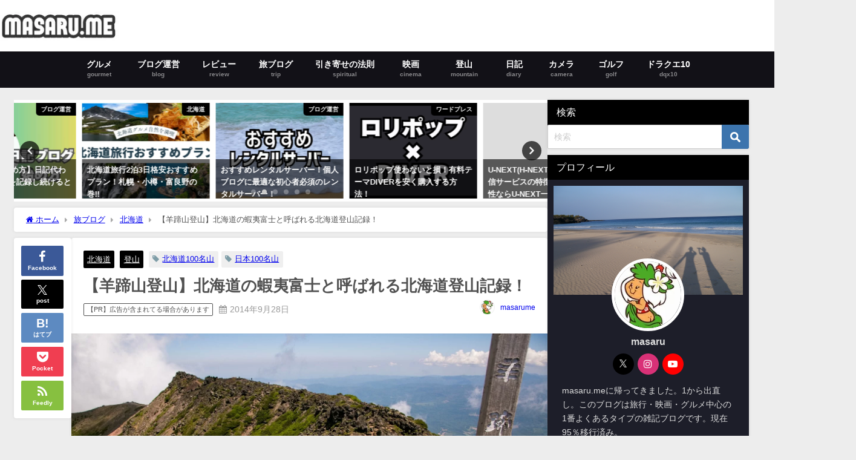

--- FILE ---
content_type: text/html; charset=UTF-8
request_url: https://masaru.me/mt-yotei-climbing/
body_size: 28255
content:
<!DOCTYPE html>
<html lang="ja">
<head>
<!-- wexal_pst_init.js does not exist -->
<!-- engagement_delay.js does not exist -->
<!-- proxy.php does not exists -->
<link rel="dns-prefetch" href="//maxcdn.bootstrapcdn.com/">
<link rel="preconnect" href="//maxcdn.bootstrapcdn.com/">
<link rel="dns-prefetch" href="//aml.valuecommerce.com/">
<link rel="dns-prefetch" href="//www.youtube.com/">
<link rel="dns-prefetch" href="//cdnjs.cloudflare.com/">
<meta charset="utf-8">
<meta http-equiv="X-UA-Compatible" content="IE=edge">
<meta name="viewport" content="width=device-width, initial-scale=1"/>
<title>【羊蹄山登山】北海道の蝦夷富士と呼ばれる北海道登山記録！</title>
<meta name="description" content="羊蹄山(ようていざん)登山 富士山に似た蝦夷富士と呼ばれる、後方羊蹄山（しりべしやま）に登山してきました。 この1か月ほど、羊蹄山を何度と写真を撮る機会があり、登山したい！と思ってた羊蹄山に登山してき">
<meta name="thumbnail" content="https://masaru.me/wp-content/uploads/2023/11/EH3A4954_R-600x400.jpg"/><!-- Diver OGP -->
<meta property="og:locale" content="ja_JP"/>
<meta property="og:title" content="【羊蹄山登山】北海道の蝦夷富士と呼ばれる北海道登山記録！"/>
<meta property="og:description" content="羊蹄山(ようていざん)登山 富士山に似た蝦夷富士と呼ばれる、後方羊蹄山（しりべしやま）に登山してきました。 この1か月ほど、羊蹄山を何度と写真を撮る機会があり、登山したい！と思ってた羊蹄山に登山してき"/>
<meta property="og:type" content="article"/>
<meta property="og:url" content="https://masaru.me/mt-yotei-climbing/"/>
<meta property="og:image" content="https://masaru.me/wp-content/uploads/2023/11/EH3A4954_R.jpg"/>
<meta property="og:site_name" content="masaru.me"/>
<meta name="twitter:card" content="summary_large_image"/>
<meta name="twitter:title" content="【羊蹄山登山】北海道の蝦夷富士と呼ばれる北海道登山記録！"/>
<meta name="twitter:url" content="https://masaru.me/mt-yotei-climbing/"/>
<meta name="twitter:description" content="羊蹄山(ようていざん)登山 富士山に似た蝦夷富士と呼ばれる、後方羊蹄山（しりべしやま）に登山してきました。 この1か月ほど、羊蹄山を何度と写真を撮る機会があり、登山したい！と思ってた羊蹄山に登山してき"/>
<meta name="twitter:image" content="https://masaru.me/wp-content/uploads/2023/11/EH3A4954_R.jpg"/>
<!-- / Diver OGP -->
<link rel="canonical" href="https://masaru.me/mt-yotei-climbing/">
<link rel="shortcut icon" href="https://masaru.me/wp-content/uploads/2025/11/masarume1.jpg">
<!--[if IE]>
		<link rel="shortcut icon" href="https://masaru.me/wp-content/uploads/2025/11/masarume1.jpg">
<![endif]-->
<link rel="apple-touch-icon" href=""/>
<meta name='robots' content='max-image-preview'/>
<link rel='dns-prefetch' href='//cdnjs.cloudflare.com'/>
<link rel='dns-prefetch' href='//www.googletagmanager.com'/>
<script type="text/javascript" id="wpp-js" src="https://masaru.me/wp-content/plugins/wordpress-popular-posts/assets/js/wpp.min.js?ver=7.3.6" data-sampling="0" data-sampling-rate="100" data-api-url="https://masaru.me/wp-json/wordpress-popular-posts" data-post-id="50532" data-token="171188838a" data-lang="0" data-debug="0"></script>
<link rel="alternate" type="application/rss+xml" title="masaru.me &raquo; 【羊蹄山登山】北海道の蝦夷富士と呼ばれる北海道登山記録！ のコメントのフィード" href="https://masaru.me/mt-yotei-climbing/feed/"/>
<link rel='stylesheet' href='https://masaru.me/wp-content/plugins/post-views-counter/css/frontend.css?ver=1.6.1&#038;theme=6.1.21' media='all'>
<link rel='stylesheet' href='https://masaru.me/wp-includes/css/dist/block-library/style.min.css?ver=6.5.5&#038;theme=6.1.21' media='all'>
<style id='rinkerg-gutenberg-rinker-style-inline-css' type='text/css'>
.wp-block-create-block-block{background-color:#21759b;color:#fff;padding:2px}

</style>
<style id='global-styles-inline-css' type='text/css'>
body{--wp--preset--color--black: #000000;--wp--preset--color--cyan-bluish-gray: #abb8c3;--wp--preset--color--white: #ffffff;--wp--preset--color--pale-pink: #f78da7;--wp--preset--color--vivid-red: #cf2e2e;--wp--preset--color--luminous-vivid-orange: #ff6900;--wp--preset--color--luminous-vivid-amber: #fcb900;--wp--preset--color--light-green-cyan: #7bdcb5;--wp--preset--color--vivid-green-cyan: #00d084;--wp--preset--color--pale-cyan-blue: #8ed1fc;--wp--preset--color--vivid-cyan-blue: #0693e3;--wp--preset--color--vivid-purple: #9b51e0;--wp--preset--color--light-blue: #70b8f1;--wp--preset--color--light-red: #ff8178;--wp--preset--color--light-green: #2ac113;--wp--preset--color--light-yellow: #ffe822;--wp--preset--color--light-orange: #ffa30d;--wp--preset--color--blue: #00f;--wp--preset--color--red: #f00;--wp--preset--color--purple: #674970;--wp--preset--color--gray: #ccc;--wp--preset--gradient--vivid-cyan-blue-to-vivid-purple: linear-gradient(135deg,rgba(6,147,227,1) 0%,rgb(155,81,224) 100%);--wp--preset--gradient--light-green-cyan-to-vivid-green-cyan: linear-gradient(135deg,rgb(122,220,180) 0%,rgb(0,208,130) 100%);--wp--preset--gradient--luminous-vivid-amber-to-luminous-vivid-orange: linear-gradient(135deg,rgba(252,185,0,1) 0%,rgba(255,105,0,1) 100%);--wp--preset--gradient--luminous-vivid-orange-to-vivid-red: linear-gradient(135deg,rgba(255,105,0,1) 0%,rgb(207,46,46) 100%);--wp--preset--gradient--very-light-gray-to-cyan-bluish-gray: linear-gradient(135deg,rgb(238,238,238) 0%,rgb(169,184,195) 100%);--wp--preset--gradient--cool-to-warm-spectrum: linear-gradient(135deg,rgb(74,234,220) 0%,rgb(151,120,209) 20%,rgb(207,42,186) 40%,rgb(238,44,130) 60%,rgb(251,105,98) 80%,rgb(254,248,76) 100%);--wp--preset--gradient--blush-light-purple: linear-gradient(135deg,rgb(255,206,236) 0%,rgb(152,150,240) 100%);--wp--preset--gradient--blush-bordeaux: linear-gradient(135deg,rgb(254,205,165) 0%,rgb(254,45,45) 50%,rgb(107,0,62) 100%);--wp--preset--gradient--luminous-dusk: linear-gradient(135deg,rgb(255,203,112) 0%,rgb(199,81,192) 50%,rgb(65,88,208) 100%);--wp--preset--gradient--pale-ocean: linear-gradient(135deg,rgb(255,245,203) 0%,rgb(182,227,212) 50%,rgb(51,167,181) 100%);--wp--preset--gradient--electric-grass: linear-gradient(135deg,rgb(202,248,128) 0%,rgb(113,206,126) 100%);--wp--preset--gradient--midnight: linear-gradient(135deg,rgb(2,3,129) 0%,rgb(40,116,252) 100%);--wp--preset--font-size--small: .8em;--wp--preset--font-size--medium: 1em;--wp--preset--font-size--large: 1.2em;--wp--preset--font-size--x-large: 42px;--wp--preset--font-size--xlarge: 1.5em;--wp--preset--font-size--xxlarge: 2em;--wp--preset--spacing--20: 0.44rem;--wp--preset--spacing--30: 0.67rem;--wp--preset--spacing--40: 1rem;--wp--preset--spacing--50: 1.5rem;--wp--preset--spacing--60: 2.25rem;--wp--preset--spacing--70: 3.38rem;--wp--preset--spacing--80: 5.06rem;--wp--preset--shadow--natural: 6px 6px 9px rgba(0, 0, 0, 0.2);--wp--preset--shadow--deep: 12px 12px 50px rgba(0, 0, 0, 0.4);--wp--preset--shadow--sharp: 6px 6px 0px rgba(0, 0, 0, 0.2);--wp--preset--shadow--outlined: 6px 6px 0px -3px rgba(255, 255, 255, 1), 6px 6px rgba(0, 0, 0, 1);--wp--preset--shadow--crisp: 6px 6px 0px rgba(0, 0, 0, 1);--wp--custom--spacing--small: max(1.25rem, 5vw);--wp--custom--spacing--medium: clamp(2rem, 8vw, calc(4 * var(--wp--style--block-gap)));--wp--custom--spacing--large: clamp(4rem, 10vw, 8rem);--wp--custom--spacing--outer: var(--wp--custom--spacing--small, 1.25rem);--wp--custom--typography--font-size--huge: clamp(2.25rem, 4vw, 2.75rem);--wp--custom--typography--font-size--gigantic: clamp(2.75rem, 6vw, 3.25rem);--wp--custom--typography--font-size--colossal: clamp(3.25rem, 8vw, 6.25rem);--wp--custom--typography--line-height--tiny: 1.15;--wp--custom--typography--line-height--small: 1.2;--wp--custom--typography--line-height--medium: 1.4;--wp--custom--typography--line-height--normal: 1.6;}body { margin: 0;--wp--style--global--content-size: 769px;--wp--style--global--wide-size: 1240px; }.wp-site-blocks > .alignleft { float: left; margin-right: 2em; }.wp-site-blocks > .alignright { float: right; margin-left: 2em; }.wp-site-blocks > .aligncenter { justify-content: center; margin-left: auto; margin-right: auto; }:where(.wp-site-blocks) > * { margin-block-start: 1.5em; margin-block-end: 0; }:where(.wp-site-blocks) > :first-child:first-child { margin-block-start: 0; }:where(.wp-site-blocks) > :last-child:last-child { margin-block-end: 0; }body { --wp--style--block-gap: 1.5em; }:where(body .is-layout-flow)  > :first-child:first-child{margin-block-start: 0;}:where(body .is-layout-flow)  > :last-child:last-child{margin-block-end: 0;}:where(body .is-layout-flow)  > *{margin-block-start: 1.5em;margin-block-end: 0;}:where(body .is-layout-constrained)  > :first-child:first-child{margin-block-start: 0;}:where(body .is-layout-constrained)  > :last-child:last-child{margin-block-end: 0;}:where(body .is-layout-constrained)  > *{margin-block-start: 1.5em;margin-block-end: 0;}:where(body .is-layout-flex) {gap: 1.5em;}:where(body .is-layout-grid) {gap: 1.5em;}body .is-layout-flow > .alignleft{float: left;margin-inline-start: 0;margin-inline-end: 2em;}body .is-layout-flow > .alignright{float: right;margin-inline-start: 2em;margin-inline-end: 0;}body .is-layout-flow > .aligncenter{margin-left: auto !important;margin-right: auto !important;}body .is-layout-constrained > .alignleft{float: left;margin-inline-start: 0;margin-inline-end: 2em;}body .is-layout-constrained > .alignright{float: right;margin-inline-start: 2em;margin-inline-end: 0;}body .is-layout-constrained > .aligncenter{margin-left: auto !important;margin-right: auto !important;}body .is-layout-constrained > :where(:not(.alignleft):not(.alignright):not(.alignfull)){max-width: var(--wp--style--global--content-size);margin-left: auto !important;margin-right: auto !important;}body .is-layout-constrained > .alignwide{max-width: var(--wp--style--global--wide-size);}body .is-layout-flex{display: flex;}body .is-layout-flex{flex-wrap: wrap;align-items: center;}body .is-layout-flex > *{margin: 0;}body .is-layout-grid{display: grid;}body .is-layout-grid > *{margin: 0;}body{padding-top: 0px;padding-right: 0px;padding-bottom: 0px;padding-left: 0px;}.wp-element-button, .wp-block-button__link{background-color: #32373c;border-width: 0;color: #fff;font-family: inherit;font-size: inherit;line-height: inherit;padding: calc(0.667em + 2px) calc(1.333em + 2px);text-decoration: none;}.has-black-color{color: var(--wp--preset--color--black) !important;}.has-cyan-bluish-gray-color{color: var(--wp--preset--color--cyan-bluish-gray) !important;}.has-white-color{color: var(--wp--preset--color--white) !important;}.has-pale-pink-color{color: var(--wp--preset--color--pale-pink) !important;}.has-vivid-red-color{color: var(--wp--preset--color--vivid-red) !important;}.has-luminous-vivid-orange-color{color: var(--wp--preset--color--luminous-vivid-orange) !important;}.has-luminous-vivid-amber-color{color: var(--wp--preset--color--luminous-vivid-amber) !important;}.has-light-green-cyan-color{color: var(--wp--preset--color--light-green-cyan) !important;}.has-vivid-green-cyan-color{color: var(--wp--preset--color--vivid-green-cyan) !important;}.has-pale-cyan-blue-color{color: var(--wp--preset--color--pale-cyan-blue) !important;}.has-vivid-cyan-blue-color{color: var(--wp--preset--color--vivid-cyan-blue) !important;}.has-vivid-purple-color{color: var(--wp--preset--color--vivid-purple) !important;}.has-light-blue-color{color: var(--wp--preset--color--light-blue) !important;}.has-light-red-color{color: var(--wp--preset--color--light-red) !important;}.has-light-green-color{color: var(--wp--preset--color--light-green) !important;}.has-light-yellow-color{color: var(--wp--preset--color--light-yellow) !important;}.has-light-orange-color{color: var(--wp--preset--color--light-orange) !important;}.has-blue-color{color: var(--wp--preset--color--blue) !important;}.has-red-color{color: var(--wp--preset--color--red) !important;}.has-purple-color{color: var(--wp--preset--color--purple) !important;}.has-gray-color{color: var(--wp--preset--color--gray) !important;}.has-black-background-color{background-color: var(--wp--preset--color--black) !important;}.has-cyan-bluish-gray-background-color{background-color: var(--wp--preset--color--cyan-bluish-gray) !important;}.has-white-background-color{background-color: var(--wp--preset--color--white) !important;}.has-pale-pink-background-color{background-color: var(--wp--preset--color--pale-pink) !important;}.has-vivid-red-background-color{background-color: var(--wp--preset--color--vivid-red) !important;}.has-luminous-vivid-orange-background-color{background-color: var(--wp--preset--color--luminous-vivid-orange) !important;}.has-luminous-vivid-amber-background-color{background-color: var(--wp--preset--color--luminous-vivid-amber) !important;}.has-light-green-cyan-background-color{background-color: var(--wp--preset--color--light-green-cyan) !important;}.has-vivid-green-cyan-background-color{background-color: var(--wp--preset--color--vivid-green-cyan) !important;}.has-pale-cyan-blue-background-color{background-color: var(--wp--preset--color--pale-cyan-blue) !important;}.has-vivid-cyan-blue-background-color{background-color: var(--wp--preset--color--vivid-cyan-blue) !important;}.has-vivid-purple-background-color{background-color: var(--wp--preset--color--vivid-purple) !important;}.has-light-blue-background-color{background-color: var(--wp--preset--color--light-blue) !important;}.has-light-red-background-color{background-color: var(--wp--preset--color--light-red) !important;}.has-light-green-background-color{background-color: var(--wp--preset--color--light-green) !important;}.has-light-yellow-background-color{background-color: var(--wp--preset--color--light-yellow) !important;}.has-light-orange-background-color{background-color: var(--wp--preset--color--light-orange) !important;}.has-blue-background-color{background-color: var(--wp--preset--color--blue) !important;}.has-red-background-color{background-color: var(--wp--preset--color--red) !important;}.has-purple-background-color{background-color: var(--wp--preset--color--purple) !important;}.has-gray-background-color{background-color: var(--wp--preset--color--gray) !important;}.has-black-border-color{border-color: var(--wp--preset--color--black) !important;}.has-cyan-bluish-gray-border-color{border-color: var(--wp--preset--color--cyan-bluish-gray) !important;}.has-white-border-color{border-color: var(--wp--preset--color--white) !important;}.has-pale-pink-border-color{border-color: var(--wp--preset--color--pale-pink) !important;}.has-vivid-red-border-color{border-color: var(--wp--preset--color--vivid-red) !important;}.has-luminous-vivid-orange-border-color{border-color: var(--wp--preset--color--luminous-vivid-orange) !important;}.has-luminous-vivid-amber-border-color{border-color: var(--wp--preset--color--luminous-vivid-amber) !important;}.has-light-green-cyan-border-color{border-color: var(--wp--preset--color--light-green-cyan) !important;}.has-vivid-green-cyan-border-color{border-color: var(--wp--preset--color--vivid-green-cyan) !important;}.has-pale-cyan-blue-border-color{border-color: var(--wp--preset--color--pale-cyan-blue) !important;}.has-vivid-cyan-blue-border-color{border-color: var(--wp--preset--color--vivid-cyan-blue) !important;}.has-vivid-purple-border-color{border-color: var(--wp--preset--color--vivid-purple) !important;}.has-light-blue-border-color{border-color: var(--wp--preset--color--light-blue) !important;}.has-light-red-border-color{border-color: var(--wp--preset--color--light-red) !important;}.has-light-green-border-color{border-color: var(--wp--preset--color--light-green) !important;}.has-light-yellow-border-color{border-color: var(--wp--preset--color--light-yellow) !important;}.has-light-orange-border-color{border-color: var(--wp--preset--color--light-orange) !important;}.has-blue-border-color{border-color: var(--wp--preset--color--blue) !important;}.has-red-border-color{border-color: var(--wp--preset--color--red) !important;}.has-purple-border-color{border-color: var(--wp--preset--color--purple) !important;}.has-gray-border-color{border-color: var(--wp--preset--color--gray) !important;}.has-vivid-cyan-blue-to-vivid-purple-gradient-background{background: var(--wp--preset--gradient--vivid-cyan-blue-to-vivid-purple) !important;}.has-light-green-cyan-to-vivid-green-cyan-gradient-background{background: var(--wp--preset--gradient--light-green-cyan-to-vivid-green-cyan) !important;}.has-luminous-vivid-amber-to-luminous-vivid-orange-gradient-background{background: var(--wp--preset--gradient--luminous-vivid-amber-to-luminous-vivid-orange) !important;}.has-luminous-vivid-orange-to-vivid-red-gradient-background{background: var(--wp--preset--gradient--luminous-vivid-orange-to-vivid-red) !important;}.has-very-light-gray-to-cyan-bluish-gray-gradient-background{background: var(--wp--preset--gradient--very-light-gray-to-cyan-bluish-gray) !important;}.has-cool-to-warm-spectrum-gradient-background{background: var(--wp--preset--gradient--cool-to-warm-spectrum) !important;}.has-blush-light-purple-gradient-background{background: var(--wp--preset--gradient--blush-light-purple) !important;}.has-blush-bordeaux-gradient-background{background: var(--wp--preset--gradient--blush-bordeaux) !important;}.has-luminous-dusk-gradient-background{background: var(--wp--preset--gradient--luminous-dusk) !important;}.has-pale-ocean-gradient-background{background: var(--wp--preset--gradient--pale-ocean) !important;}.has-electric-grass-gradient-background{background: var(--wp--preset--gradient--electric-grass) !important;}.has-midnight-gradient-background{background: var(--wp--preset--gradient--midnight) !important;}.has-small-font-size{font-size: var(--wp--preset--font-size--small) !important;}.has-medium-font-size{font-size: var(--wp--preset--font-size--medium) !important;}.has-large-font-size{font-size: var(--wp--preset--font-size--large) !important;}.has-x-large-font-size{font-size: var(--wp--preset--font-size--x-large) !important;}.has-xlarge-font-size{font-size: var(--wp--preset--font-size--xlarge) !important;}.has-xxlarge-font-size{font-size: var(--wp--preset--font-size--xxlarge) !important;}
.wp-block-navigation a:where(:not(.wp-element-button)){color: inherit;}
.wp-block-pullquote{font-size: 1.5em;line-height: 1.6;}
.wp-block-group-is-layout-flow > :first-child:first-child{margin-block-start: 0;}.wp-block-group-is-layout-flow > :last-child:last-child{margin-block-end: 0;}.wp-block-group-is-layout-flow > *{margin-block-start: 0;margin-block-end: 0;}.wp-block-group-is-layout-constrained > :first-child:first-child{margin-block-start: 0;}.wp-block-group-is-layout-constrained > :last-child:last-child{margin-block-end: 0;}.wp-block-group-is-layout-constrained > *{margin-block-start: 0;margin-block-end: 0;}.wp-block-group-is-layout-flex{gap: 0;}.wp-block-group-is-layout-grid{gap: 0;}
</style>
<link rel='stylesheet' href='https://masaru.me/wp-content/plugins/contact-form-7/includes/css/styles.css?ver=5.9.8&#038;theme=6.1.21' media='all'>
<link rel='stylesheet' href='https://masaru.me/wp-content/plugins/wp-user-avatar/assets/css/frontend.min.css?ver=4.16.8&#038;theme=6.1.21' media='all'>
<link rel='stylesheet' href='https://masaru.me/wp-content/plugins/wp-user-avatar/assets/flatpickr/flatpickr.min.css?ver=4.16.8&#038;theme=6.1.21' media='all'>
<link rel='stylesheet' href='https://masaru.me/wp-content/plugins/wp-user-avatar/assets/select2/select2.min.css?ver=6.5.5&#038;theme=6.1.21' media='all'>
<link rel='stylesheet' href='https://masaru.me/wp-content/plugins/wordpress-popular-posts/assets/css/wpp.css?ver=7.3.6&#038;theme=6.1.21' media='all'>
<link rel='stylesheet' href='https://masaru.me/wp-content/plugins/yyi-rinker/css/style.css?v=1.11.1&#038;ver=6.5.5&#038;theme=6.1.21' media='all'>
<link rel='stylesheet' href='https://masaru.me/wp-content/themes/diver/css/style.min.css?ver=6.5.5&#038;theme=6.1.21' media='all'>
<link rel='stylesheet' href='https://masaru.me/wp-content/themes/diver_child/style.css?theme=6.1.21' media='all'>
<script type="text/javascript" src="https://masaru.me/wp-includes/js/jquery/jquery.min.js?ver=3.7.1&amp;theme=6.1.21" id="jquery-core-js"></script>
<script type="text/javascript" src="https://masaru.me/wp-includes/js/jquery/jquery-migrate.min.js?ver=3.4.1&amp;theme=6.1.21" id="jquery-migrate-js"></script>
<script type="text/javascript" src="https://masaru.me/wp-content/plugins/wp-user-avatar/assets/flatpickr/flatpickr.min.js?ver=4.16.8&amp;theme=6.1.21" id="ppress-flatpickr-js"></script>
<script type="text/javascript" src="https://masaru.me/wp-content/plugins/wp-user-avatar/assets/select2/select2.min.js?ver=4.16.8&amp;theme=6.1.21" id="ppress-select2-js"></script>
<link rel="alternate" type="application/json" href="https://masaru.me/wp-json/wp/v2/posts/50532"/>
<meta name="generator" content="WordPress 6.5.5"/>
<link rel="preconnect" href="https://fonts.googleapis.com">
<link rel="preconnect" href="https://fonts.gstatic.com">
<meta name="generator" content="Site Kit by Google 1.168.0"/> <style id="wpp-loading-animation-styles">@-webkit-keyframes bgslide{from{background-position-x:0}to{background-position-x:-200%}}@keyframes bgslide{from{background-position-x:0}to{background-position-x:-200%}}.wpp-widget-block-placeholder,.wpp-shortcode-placeholder{margin:0 auto;width:60px;height:3px;background:#dd3737;background:linear-gradient(90deg,#dd3737 0%,#571313 10%,#dd3737 100%);background-size:200% auto;border-radius:3px;-webkit-animation:bgslide 1s infinite linear;animation:bgslide 1s infinite linear}</style>
<style>
.yyi-rinker-images {
    display: flex;
    justify-content: center;
    align-items: center;
    position: relative;

}
div.yyi-rinker-image img.yyi-rinker-main-img.hidden {
    display: none;
}

.yyi-rinker-images-arrow {
    cursor: pointer;
    position: absolute;
    top: 50%;
    display: block;
    margin-top: -11px;
    opacity: 0.6;
    width: 22px;
}

.yyi-rinker-images-arrow-left{
    left: -10px;
}
.yyi-rinker-images-arrow-right{
    right: -10px;
}

.yyi-rinker-images-arrow-left.hidden {
    display: none;
}

.yyi-rinker-images-arrow-right.hidden {
    display: none;
}
div.yyi-rinker-contents.yyi-rinker-design-tate  div.yyi-rinker-box{
    flex-direction: column;
}

div.yyi-rinker-contents.yyi-rinker-design-slim div.yyi-rinker-box .yyi-rinker-links {
    flex-direction: column;
}

div.yyi-rinker-contents.yyi-rinker-design-slim div.yyi-rinker-info {
    width: 100%;
}

div.yyi-rinker-contents.yyi-rinker-design-slim .yyi-rinker-title {
    text-align: center;
}

div.yyi-rinker-contents.yyi-rinker-design-slim .yyi-rinker-links {
    text-align: center;
}
div.yyi-rinker-contents.yyi-rinker-design-slim .yyi-rinker-image {
    margin: auto;
}

div.yyi-rinker-contents.yyi-rinker-design-slim div.yyi-rinker-info ul.yyi-rinker-links li {
	align-self: stretch;
}
div.yyi-rinker-contents.yyi-rinker-design-slim div.yyi-rinker-box div.yyi-rinker-info {
	padding: 0;
}
div.yyi-rinker-contents.yyi-rinker-design-slim div.yyi-rinker-box {
	flex-direction: column;
	padding: 14px 5px 0;
}

.yyi-rinker-design-slim div.yyi-rinker-box div.yyi-rinker-info {
	text-align: center;
}

.yyi-rinker-design-slim div.price-box span.price {
	display: block;
}

div.yyi-rinker-contents.yyi-rinker-design-slim div.yyi-rinker-info div.yyi-rinker-title a{
	font-size:16px;
}

div.yyi-rinker-contents.yyi-rinker-design-slim ul.yyi-rinker-links li.amazonkindlelink:before,  div.yyi-rinker-contents.yyi-rinker-design-slim ul.yyi-rinker-links li.amazonlink:before,  div.yyi-rinker-contents.yyi-rinker-design-slim ul.yyi-rinker-links li.rakutenlink:before, div.yyi-rinker-contents.yyi-rinker-design-slim ul.yyi-rinker-links li.yahoolink:before, div.yyi-rinker-contents.yyi-rinker-design-slim ul.yyi-rinker-links li.mercarilink:before {
	font-size:12px;
}

div.yyi-rinker-contents.yyi-rinker-design-slim ul.yyi-rinker-links li a {
	font-size: 13px;
}
.entry-content ul.yyi-rinker-links li {
	padding: 0;
}

div.yyi-rinker-contents .yyi-rinker-attention.attention_desing_right_ribbon {
    width: 89px;
    height: 91px;
    position: absolute;
    top: -1px;
    right: -1px;
    left: auto;
    overflow: hidden;
}

div.yyi-rinker-contents .yyi-rinker-attention.attention_desing_right_ribbon span {
    display: inline-block;
    width: 146px;
    position: absolute;
    padding: 4px 0;
    left: -13px;
    top: 12px;
    text-align: center;
    font-size: 12px;
    line-height: 24px;
    -webkit-transform: rotate(45deg);
    transform: rotate(45deg);
    box-shadow: 0 1px 3px rgba(0, 0, 0, 0.2);
}

div.yyi-rinker-contents .yyi-rinker-attention.attention_desing_right_ribbon {
    background: none;
}
.yyi-rinker-attention.attention_desing_right_ribbon .yyi-rinker-attention-after,
.yyi-rinker-attention.attention_desing_right_ribbon .yyi-rinker-attention-before{
display:none;
}
div.yyi-rinker-use-right_ribbon div.yyi-rinker-title {
    margin-right: 2rem;
}

				</style> <meta name="google-site-verification" content="wuxl2j_nFmC602Kdpo1jVNjPemyJr_SCdBJvtw8cqR4"/>
<script type="text/javascript" language="javascript">
    var vc_pid = "886433449";
</script><script type="text/javascript" src="//aml.valuecommerce.com/vcdal.js" async></script><script type="application/ld+json" class="json-ld">[
    {
        "@context": "https://schema.org",
        "@type": "BlogPosting",
        "mainEntityOfPage": {
            "@type": "WebPage",
            "@id": "https://masaru.me/mt-yotei-climbing/"
        },
        "headline": "【羊蹄山登山】北海道の蝦夷富士と呼ばれる北海道登山記録！",
        "image": [
            "https://masaru.me/wp-content/uploads/2023/11/EH3A4954_R.jpg",
            "https://masaru.me/wp-content/uploads/2023/11/EH3A4954_R-300x200.jpg",
            "https://masaru.me/wp-content/uploads/2023/11/EH3A4954_R-600x400.jpg"
        ],
        "description": "羊蹄山(ようていざん)登山 富士山に似た蝦夷富士と呼ばれる、後方羊蹄山（しりべしやま）に登山してきました。 この1か月ほど、羊蹄山を何度と写真を撮る機会があり、登山したい！と思ってた羊蹄山に登山してき",
        "datePublished": "2014-09-28T19:53:12+09:00",
        "dateModified": "2023-11-28T20:59:58+09:00",
        "articleSection": [
            "北海道",
            "登山"
        ],
        "author": {
            "@type": "Person",
            "name": "masarume",
            "url": "https://masaru.me/author/masarume/"
        },
        "publisher": {
            "@context": "http://schema.org",
            "@type": "Organization",
            "name": "masaru.me",
            "description": "旅行・グルメ・映画など日常の個人ブログ雑記ブログ",
            "logo": {
                "@type": "ImageObject",
                "url": "https://masaru.me/wp-content/uploads/2025/12/masaru.jpg"
            }
        }
    }
]</script>
<style>body{background-image:url('');}</style> <style> #onlynav ul ul,#nav_fixed #nav ul ul,.header-logo #nav ul ul {visibility:hidden;opacity:0;transition:.2s ease-in-out;transform:translateY(10px);}#onlynav ul ul ul,#nav_fixed #nav ul ul ul,.header-logo #nav ul ul ul {transform:translateX(-20px) translateY(0);}#onlynav ul li:hover > ul,#nav_fixed #nav ul li:hover > ul,.header-logo #nav ul li:hover > ul{visibility:visible;opacity:1;transform:translateY(0);}#onlynav ul ul li:hover > ul,#nav_fixed #nav ul ul li:hover > ul,.header-logo #nav ul ul li:hover > ul{transform:translateX(0) translateY(0);}</style><style>body{background-color:#ededed;color:#515151;}:where(a){color:#000000;}:where(a):hover{color:#d8d8d8}:where(.content){color:#211a1a;}:where(.content) a{color:#8fa8bf;}:where(.content) a:hover{color:#c6c6c6;}.header-wrap,#header ul.sub-menu, #header ul.children,#scrollnav,.description_sp{background:#ffffff;color:#ffffff}.header-wrap a,#scrollnav a,div.logo_title{color:#2d2d2d;}.header-wrap a:hover,div.logo_title:hover{color:#807171}.drawer-nav-btn span{background-color:#2d2d2d;}.drawer-nav-btn:before,.drawer-nav-btn:after {border-color:#2d2d2d;}#scrollnav ul li a{background:rgba(255,255,255,.8);color:#505050}.header_small_menu{background:#ffffff;color:#fff}.header_small_menu a{color:#fff}.header_small_menu a:hover{color:#dbdbdb}#nav_fixed.fixed, #nav_fixed #nav ul ul{background:#ffffff;color:#000000}#nav_fixed.fixed a,#nav_fixed .logo_title{color:#000000}#nav_fixed.fixed a:hover{color:#969696}#nav_fixed .drawer-nav-btn:before,#nav_fixed .drawer-nav-btn:after{border-color:#000000;}#nav_fixed .drawer-nav-btn span{background-color:#000000;}#onlynav{background:#121117;color:#ffffff}#onlynav ul li a{color:#ffffff}#onlynav ul ul.sub-menu{background:#121117}#onlynav div > ul > li > a:before{border-color:#ffffff}#onlynav ul > li:hover > a:hover,#onlynav ul>li:hover>a,#onlynav ul>li:hover li:hover>a,#onlynav ul li:hover ul li ul li:hover > a{background:#000000;color:#fff}#onlynav ul li ul li ul:before{border-left-color:#fff}#onlynav ul li:last-child ul li ul:before{border-right-color:#fff}#bigfooter{background:#fff;color:#333333}#bigfooter a{color:#333355}#bigfooter a:hover{color:#6495ED}#footer{background:#fff;color:#999}#footer a{color:#333355}#footer a:hover{color:#a5a5a5}#sidebar .widget{background:#1d1e29;color:#dddddd;}#sidebar .widget a{color:#eaeaea;}#sidebar .widget a:hover{color:#a5a5a5;}.post-box-contents,#main-wrap #pickup_posts_container img,.hentry, #single-main .post-sub,.navigation,.single_thumbnail,.in_loop,#breadcrumb,.pickup-cat-list,.maintop-widget, .mainbottom-widget,#share_plz,.sticky-post-box,.catpage_content_wrap,.cat-post-main{background:#ffffff;}.post-box{border-color:#eee;}.drawer_content_title,.searchbox_content_title{background:#eee;color:#333;}.drawer-nav,#header_search{background:#fff}.drawer-nav,.drawer-nav a,#header_search,#header_search a{color:#000}#footer_sticky_menu{background:rgba(255,255,255,.8)}.footermenu_col{background:rgba(255,255,255,.8);color:#333;}a.page-numbers{background:#ffffff;color:#303030;}.pagination .current{background:#000000;color:#ffffff;}</style><style>@media screen and (min-width:1201px){#main-wrap,.header-wrap .header-logo,.header_small_content,.bigfooter_wrap,.footer_content,.container_top_widget,.container_bottom_widget{width:1415px;}}@media screen and (max-width:1200px){ #main-wrap,.header-wrap .header-logo, .header_small_content, .bigfooter_wrap,.footer_content, .container_top_widget, .container_bottom_widget{width:96%;}}@media screen and (max-width:768px){#main-wrap,.header-wrap .header-logo,.header_small_content,.bigfooter_wrap,.footer_content,.container_top_widget,.container_bottom_widget{width:100%;}}@media screen and (min-width:960px){#sidebar {width:333px;}}#pickup_posts_container li > a,.post-box-thumbnail__wrap::before{padding-top:75%;}</style><style>@media screen and (min-width:1201px){#main-wrap{width:1235px;}}@media screen and (max-width:1200px){ #main-wrap{width:96%;}}</style><style type="text/css" id="diver-custom-heading-css">.content h2:where(:not([class])),:where(.is-editor-blocks) :where(.content) h2:not(.sc_heading){color:#ffffff;background-color:#1d1e29;border-radius:5px;}.content h4:where(:not([class])),:where(.is-editor-blocks) :where(.content) h4:not(.sc_heading){color:#111111;background-color:#c0c0c0;border-bottom:2px solid #c0c0c0;background:transparent;padding-left:0px;padding-right:0px;}.content h5:where(:not([class])),:where(.is-editor-blocks) :where(.content) h5:not(.sc_heading){color:#000;}</style><link rel="icon" href="https://masaru.me/wp-content/uploads/2023/12/locomodoki1.png" sizes="32x32"/>
<link rel="icon" href="https://masaru.me/wp-content/uploads/2023/12/locomodoki1.png" sizes="192x192"/>
<link rel="apple-touch-icon" href="https://masaru.me/wp-content/uploads/2023/12/locomodoki1.png"/>
<meta name="msapplication-TileImage" content="https://masaru.me/wp-content/uploads/2023/12/locomodoki1.png"/>
<style type="text/css" id="wp-custom-css">
			@import url('https://fonts.googleapis.com/css?family=M+PLUS+1p');

.logo_title{　font-family: 'Noto Sans JP', sans-serif;
}
  body { font-family: "Helvetica Neue",
    Arial,
    "Hiragino Kaku Gothic ProN",
    "Hiragino Sans",
    Meiryo,
    sans-serif;}

.logo_title{
font-family: 'temani' !important;
}

.entry-title{
font-family: "Helvetica Neue",
    Arial,
    "Hiragino Kaku Gothic ProN",
    "Hiragino Sans",
    Meiryo,
    sans-serif;
margin-left: 16px;
margin-right: 16px;
}

.content {
font-family: "Helvetica Neue",
    Arial,
    "Hiragino Kaku Gothic ProN",
    "Hiragino Sans",
    Meiryo,
    sans-serif;
margin-left: 16px;
margin-right: 16px;
}

.content h3{
	padding-bottom: 2px;
	font-size: 20px;
	background-image: repeating-linear-gradient(90deg, #99ABBA 0, #99ABBA 2px, rgba(0,0,0,0) 2px, rgba(0,0,0,0) 4px);
	background-size: 4px 4px;
	background-repeat: repeat-x;
	background-position: center bottom;
			line-height: 1.3;
	padding: 0.3em 0.1em;
margin-top: 2em;
}

table{
margin-bottom: 0;
}

td, th {
padding: 5px 8px;
			font-size:96%;
}

.box1{
	background-color: #FBF9F9; /
	margin: 2em auto;
	padding:3em 2em 0em;
	position:relative;
	border: 1px solid #DDC5BC;/
}
.box1 .box1-title {
	background-color:#DDC5BC;
	font-size: 1em;
	color: #fff ;
	padding: 7px 10px;
	line-height: 1;
	position:absolute;
	top: 0;
	left: 0;
}


.box2{
	margin: 2em auto;
	padding:3em 2em 0em;
		background-color:#f7f7f7;
	position:relative;
	border: 1px solid #D6B598;
}
.box2 .box2-title {
	background-color:#D6B598;
	font-size: 1em;
	color: #fff ;
	padding: 7px 10px;
	line-height: 1;
	position:absolute;
	top: -10px;
	left: 20px;
}

.box3 {
	margin: 2em auto;
	padding:2em;
	border:dashed 1px #b3ada4;
}

.box4 {
	margin:2em auto;
	padding:2em;
	border:solid 3px #009B77;
}

.under1 {
background:linear-gradient(transparent 69%, #FFEBB2 0%);
padding: 0rem 0;
    margin-bottom: 0.2rem;
border-bottom: 3px solid #F8ECE0;
}

.sc_marker {
    background: linear-gradient(transparent 50%,#FFEA92 50%);
}

@media only screen and (max-width:640px){
  body {
    font-family: "Hiragino Kaku Gothic ProN", "メイリオ", sans-serif;
  }
.content {
    font-family: "Hiragino Kaku Gothic ProN", "メイリオ", sans-serif;
letter-spacing: 0em;
	margin-left: 0px;
margin-right: 0px;
}

.content p {line-height:1.5 }
	
.archive category {
display: none;
}
	.post-cat{
	display:none !important;
}
}
		</style>
<style id="egf-frontend-styles" type="text/css">
		p {} h1 {} h2 {} h3 {} h4 {} h5 {} h6 {} 	</style>
<script src="https://www.youtube.com/iframe_api"></script>
</head>
<body itemscope="itemscope" itemtype="http://schema.org/WebPage" class="post-template-default single single-post postid-50532 single-format-standard wp-embed-responsive  l-sidebar-right">
<div id="container">
<!-- header -->
<!-- lpページでは表示しない -->
<div id="header" class="clearfix">
<header class="header-wrap" role="banner" itemscope="itemscope" itemtype="http://schema.org/WPHeader">
<div class="header-logo clearfix">
<!-- 	<button type="button" class="drawer-toggle drawer-hamburger">
	  <span class="sr-only">toggle navigation</span>
	  <span class="drawer-hamburger-icon"></span>
	</button> -->
<div class="drawer-nav-btn-wrap"><span class="drawer-nav-btn"><span></span></span></div>
<div class="header_search"><a href="#header_search" class="header_search_btn" data-lity><div class="header_search_inner"><i class="fa fa-search" aria-hidden="true"></i><div class="header_search_title">SEARCH</div></div></a></div>
<!-- /Navigation -->
<div id="logo">
<a href="https://masaru.me/">
<img src="https://masaru.me/wp-content/uploads/2025/12/masaru.jpg" alt="masaru.me" width="225" height="56">
</a>
</div>
<div class="nav_in_btn">
<ul>
<li class="nav_in_btn_list_1"><a rel="noreferrer noopener" href="https://hawaii.masaru.me/" target="_blank"><i class="fa fa-heart"></i><span>ハワイブログ</span></a></li>
</ul>
</div>
</div>
</header>
<nav id="scrollnav" role="navigation" itemscope="itemscope" itemtype="http://scheme.org/SiteNavigationElement">
</nav>
<div id="nav_fixed">
<div class="header-logo clearfix">
<!-- Navigation -->
<!-- 	<button type="button" class="drawer-toggle drawer-hamburger">
	  <span class="sr-only">toggle navigation</span>
	  <span class="drawer-hamburger-icon"></span>
	</button> -->
<div class="drawer-nav-btn-wrap"><span class="drawer-nav-btn"><span></span></span></div>
<div class="header_search"><a href="#header_search" class="header_search_btn" data-lity><div class="header_search_inner"><i class="fa fa-search" aria-hidden="true"></i><div class="header_search_title">SEARCH</div></div></a></div>
<!-- /Navigation -->
<div class="logo clearfix">
<a href="https://masaru.me/">
<img src="https://masaru.me/wp-content/uploads/2025/12/masaru.jpg" alt="masaru.me" width="225" height="56">
</a>
</div>
<nav id="nav" role="navigation" itemscope="itemscope" itemtype="http://scheme.org/SiteNavigationElement">
<div class="menu-top-container"><ul id="fixnavul" class="menu"><li id="menu-item-49342" class="menu-item menu-item-type-taxonomy menu-item-object-category menu-item-has-children menu-item-49342"><a href="https://masaru.me/category/gourmet/"><div class="menu_title">グルメ</div><div class="menu_desc">gourmet</div></a>
<ul class="sub-menu">
<li id="menu-item-49344" class="menu-item menu-item-type-taxonomy menu-item-object-category menu-item-49344"><a href="https://masaru.me/category/gourmet/ramen/"><div class="menu_title">ラーメン・つけ麺</div><div class="menu_desc">ramen</div></a></li>
<li id="menu-item-49345" class="menu-item menu-item-type-taxonomy menu-item-object-category menu-item-49345"><a href="https://masaru.me/category/gourmet/china/"><div class="menu_title">中華料理</div><div class="menu_desc">china</div></a></li>
<li id="menu-item-49346" class="menu-item menu-item-type-taxonomy menu-item-object-category menu-item-49346"><a href="https://masaru.me/category/gourmet/izakaya/"><div class="menu_title">居酒屋</div><div class="menu_desc">izakaya</div></a></li>
<li id="menu-item-49347" class="menu-item menu-item-type-taxonomy menu-item-object-category menu-item-49347"><a href="https://masaru.me/category/gourmet/grilled-meat/"><div class="menu_title">焼肉・ホルモン</div><div class="menu_desc">grilled-meat</div></a></li>
<li id="menu-item-49343" class="menu-item menu-item-type-taxonomy menu-item-object-category menu-item-49343"><a href="https://masaru.me/category/gourmet/soup-curry/"><div class="menu_title">スープカレー</div><div class="menu_desc">soup-curry</div></a></li>
</ul>
</li>
<li id="menu-item-49348" class="menu-item menu-item-type-taxonomy menu-item-object-category menu-item-has-children menu-item-49348"><a href="https://masaru.me/category/blog/"><div class="menu_title">ブログ運営</div><div class="menu_desc">blog</div></a>
<ul class="sub-menu">
<li id="menu-item-49349" class="menu-item menu-item-type-taxonomy menu-item-object-category menu-item-49349"><a href="https://masaru.me/category/blog/affiliate/"><div class="menu_title">アフィリエイト</div><div class="menu_desc">affiliate</div></a></li>
<li id="menu-item-49350" class="menu-item menu-item-type-taxonomy menu-item-object-category menu-item-49350"><a href="https://masaru.me/category/blog/wordpress/"><div class="menu_title">ワードプレス</div><div class="menu_desc">wordpress</div></a></li>
</ul>
</li>
<li id="menu-item-49351" class="menu-item menu-item-type-taxonomy menu-item-object-category menu-item-49351"><a href="https://masaru.me/category/shopping/"><div class="menu_title">レビュー</div><div class="menu_desc">review</div></a></li>
<li id="menu-item-49352" class="menu-item menu-item-type-taxonomy menu-item-object-category current-post-ancestor menu-item-has-children menu-item-49352"><a href="https://masaru.me/category/trip-blog/"><div class="menu_title">旅ブログ</div><div class="menu_desc">trip</div></a>
<ul class="sub-menu">
<li id="menu-item-49353" class="menu-item menu-item-type-taxonomy menu-item-object-category current-post-ancestor current-menu-parent current-post-parent menu-item-49353"><a href="https://masaru.me/category/trip-blog/hokkaidou/"><div class="menu_title">北海道</div><div class="menu_desc">hokkaidou</div></a></li>
<li id="menu-item-49355" class="menu-item menu-item-type-taxonomy menu-item-object-category menu-item-49355"><a href="https://masaru.me/category/trip-blog/syounan/"><div class="menu_title">湘南</div><div class="menu_desc">syounan</div></a></li>
<li id="menu-item-49356" class="menu-item menu-item-type-taxonomy menu-item-object-category menu-item-49356"><a href="https://masaru.me/category/trip-blog/shrine/"><div class="menu_title">神社</div><div class="menu_desc">shrine</div></a></li>
<li id="menu-item-49354" class="menu-item menu-item-type-taxonomy menu-item-object-category menu-item-49354"><a href="https://masaru.me/category/trip-blog/overseas-trip/"><div class="menu_title">海外旅行</div><div class="menu_desc">overseas-trip</div></a></li>
</ul>
</li>
<li id="menu-item-49616" class="menu-item menu-item-type-taxonomy menu-item-object-category menu-item-49616"><a href="https://masaru.me/category/spiritual/"><div class="menu_title">引き寄せの法則</div><div class="menu_desc">spiritual</div></a></li>
<li id="menu-item-49357" class="menu-item menu-item-type-taxonomy menu-item-object-category menu-item-has-children menu-item-49357"><a href="https://masaru.me/category/cinema/"><div class="menu_title">映画</div><div class="menu_desc">cinema</div></a>
<ul class="sub-menu">
<li id="menu-item-50672" class="menu-item menu-item-type-taxonomy menu-item-object-category menu-item-50672"><a href="https://masaru.me/category/cinema/korean-movies/"><div class="menu_title">韓国映画</div><div class="menu_desc">korean-movies</div></a></li>
</ul>
</li>
<li id="menu-item-49358" class="menu-item menu-item-type-taxonomy menu-item-object-category current-post-ancestor current-menu-parent current-post-parent menu-item-has-children menu-item-49358"><a href="https://masaru.me/category/mountain/"><div class="menu_title">登山</div><div class="menu_desc">mountain</div></a>
<ul class="sub-menu">
<li id="menu-item-49359" class="menu-item menu-item-type-taxonomy menu-item-object-category menu-item-49359"><a href="https://masaru.me/category/mountain/mountain-items/">登山アイテム</a></li>
</ul>
</li>
<li id="menu-item-49340" class="menu-item menu-item-type-taxonomy menu-item-object-category menu-item-49340"><a href="https://masaru.me/category/diary/"><div class="menu_title">日記</div><div class="menu_desc">diary</div></a></li>
<li id="menu-item-49341" class="menu-item menu-item-type-taxonomy menu-item-object-category menu-item-49341"><a href="https://masaru.me/category/camera/"><div class="menu_title">カメラ</div><div class="menu_desc">camera</div></a></li>
<li id="menu-item-53101" class="menu-item menu-item-type-taxonomy menu-item-object-category menu-item-53101"><a href="https://masaru.me/category/golf/"><div class="menu_title">ゴルフ</div><div class="menu_desc">golf</div></a></li>
<li id="menu-item-55325" class="menu-item menu-item-type-taxonomy menu-item-object-category menu-item-55325"><a href="https://masaru.me/category/dqx10/"><div class="menu_title">ドラクエ10</div><div class="menu_desc">dqx10</div></a></li>
</ul></div>	</nav>
</div>
</div>
<nav id="onlynav" class="onlynav" role="navigation" itemscope="itemscope" itemtype="http://scheme.org/SiteNavigationElement">
<div class="menu-top-container"><ul id="onlynavul" class="menu"><li class="menu-item menu-item-type-taxonomy menu-item-object-category menu-item-has-children menu-item-49342"><a href="https://masaru.me/category/gourmet/"><div class="menu_title">グルメ</div><div class="menu_desc">gourmet</div></a>
<ul class="sub-menu">
<li class="menu-item menu-item-type-taxonomy menu-item-object-category menu-item-49344"><a href="https://masaru.me/category/gourmet/ramen/"><div class="menu_title">ラーメン・つけ麺</div><div class="menu_desc">ramen</div></a></li>
<li class="menu-item menu-item-type-taxonomy menu-item-object-category menu-item-49345"><a href="https://masaru.me/category/gourmet/china/"><div class="menu_title">中華料理</div><div class="menu_desc">china</div></a></li>
<li class="menu-item menu-item-type-taxonomy menu-item-object-category menu-item-49346"><a href="https://masaru.me/category/gourmet/izakaya/"><div class="menu_title">居酒屋</div><div class="menu_desc">izakaya</div></a></li>
<li class="menu-item menu-item-type-taxonomy menu-item-object-category menu-item-49347"><a href="https://masaru.me/category/gourmet/grilled-meat/"><div class="menu_title">焼肉・ホルモン</div><div class="menu_desc">grilled-meat</div></a></li>
<li class="menu-item menu-item-type-taxonomy menu-item-object-category menu-item-49343"><a href="https://masaru.me/category/gourmet/soup-curry/"><div class="menu_title">スープカレー</div><div class="menu_desc">soup-curry</div></a></li>
</ul>
</li>
<li class="menu-item menu-item-type-taxonomy menu-item-object-category menu-item-has-children menu-item-49348"><a href="https://masaru.me/category/blog/"><div class="menu_title">ブログ運営</div><div class="menu_desc">blog</div></a>
<ul class="sub-menu">
<li class="menu-item menu-item-type-taxonomy menu-item-object-category menu-item-49349"><a href="https://masaru.me/category/blog/affiliate/"><div class="menu_title">アフィリエイト</div><div class="menu_desc">affiliate</div></a></li>
<li class="menu-item menu-item-type-taxonomy menu-item-object-category menu-item-49350"><a href="https://masaru.me/category/blog/wordpress/"><div class="menu_title">ワードプレス</div><div class="menu_desc">wordpress</div></a></li>
</ul>
</li>
<li class="menu-item menu-item-type-taxonomy menu-item-object-category menu-item-49351"><a href="https://masaru.me/category/shopping/"><div class="menu_title">レビュー</div><div class="menu_desc">review</div></a></li>
<li class="menu-item menu-item-type-taxonomy menu-item-object-category current-post-ancestor menu-item-has-children menu-item-49352"><a href="https://masaru.me/category/trip-blog/"><div class="menu_title">旅ブログ</div><div class="menu_desc">trip</div></a>
<ul class="sub-menu">
<li class="menu-item menu-item-type-taxonomy menu-item-object-category current-post-ancestor current-menu-parent current-post-parent menu-item-49353"><a href="https://masaru.me/category/trip-blog/hokkaidou/"><div class="menu_title">北海道</div><div class="menu_desc">hokkaidou</div></a></li>
<li class="menu-item menu-item-type-taxonomy menu-item-object-category menu-item-49355"><a href="https://masaru.me/category/trip-blog/syounan/"><div class="menu_title">湘南</div><div class="menu_desc">syounan</div></a></li>
<li class="menu-item menu-item-type-taxonomy menu-item-object-category menu-item-49356"><a href="https://masaru.me/category/trip-blog/shrine/"><div class="menu_title">神社</div><div class="menu_desc">shrine</div></a></li>
<li class="menu-item menu-item-type-taxonomy menu-item-object-category menu-item-49354"><a href="https://masaru.me/category/trip-blog/overseas-trip/"><div class="menu_title">海外旅行</div><div class="menu_desc">overseas-trip</div></a></li>
</ul>
</li>
<li class="menu-item menu-item-type-taxonomy menu-item-object-category menu-item-49616"><a href="https://masaru.me/category/spiritual/"><div class="menu_title">引き寄せの法則</div><div class="menu_desc">spiritual</div></a></li>
<li class="menu-item menu-item-type-taxonomy menu-item-object-category menu-item-has-children menu-item-49357"><a href="https://masaru.me/category/cinema/"><div class="menu_title">映画</div><div class="menu_desc">cinema</div></a>
<ul class="sub-menu">
<li class="menu-item menu-item-type-taxonomy menu-item-object-category menu-item-50672"><a href="https://masaru.me/category/cinema/korean-movies/"><div class="menu_title">韓国映画</div><div class="menu_desc">korean-movies</div></a></li>
</ul>
</li>
<li class="menu-item menu-item-type-taxonomy menu-item-object-category current-post-ancestor current-menu-parent current-post-parent menu-item-has-children menu-item-49358"><a href="https://masaru.me/category/mountain/"><div class="menu_title">登山</div><div class="menu_desc">mountain</div></a>
<ul class="sub-menu">
<li class="menu-item menu-item-type-taxonomy menu-item-object-category menu-item-49359"><a href="https://masaru.me/category/mountain/mountain-items/">登山アイテム</a></li>
</ul>
</li>
<li class="menu-item menu-item-type-taxonomy menu-item-object-category menu-item-49340"><a href="https://masaru.me/category/diary/"><div class="menu_title">日記</div><div class="menu_desc">diary</div></a></li>
<li class="menu-item menu-item-type-taxonomy menu-item-object-category menu-item-49341"><a href="https://masaru.me/category/camera/"><div class="menu_title">カメラ</div><div class="menu_desc">camera</div></a></li>
<li class="menu-item menu-item-type-taxonomy menu-item-object-category menu-item-53101"><a href="https://masaru.me/category/golf/"><div class="menu_title">ゴルフ</div><div class="menu_desc">golf</div></a></li>
<li class="menu-item menu-item-type-taxonomy menu-item-object-category menu-item-55325"><a href="https://masaru.me/category/dqx10/"><div class="menu_title">ドラクエ10</div><div class="menu_desc">dqx10</div></a></li>
</ul></div>	</nav>
</div>
<div class="d_sp">
</div>
<div id="main-wrap">
<!-- main -->
<div class="l-main-container">
<main id="single-main" style="margin-right:-353px;padding-right:353px;" role="main">
<div id='pickup_posts_container' class='slider-container pickup-slider'><ul class='pickup-posts slider-inner' data-slick='{"slidesToShow":4,"slidesToScroll":1,"autoplay":true,"autoplaySpeed":4000,"infinite":true,"arrows":true,"dots":true,"responsive":[{"breakpoint":1200,"settings":{"slidesToShow":3}},{"breakpoint":768,"settings":{"slidesToShow":2}}]}'><li class="pickup-posts__item"><a href="https://masaru.me/how-to-start-diary-blog/" title="【日記ブログ 始め方】日記代わりに趣味や日常を記録し続けるとブログが宝物に！"><img src="[data-uri]" width="1280" height="720" alt="【日記ブログ 始め方】日記代わりに趣味や日常を記録し続けるとブログが宝物に！" loading="lazy" data-src="https://masaru.me/wp-content/uploads/2023/10/How-to-start-a-diary-blog.jpg" class="lazyload"><span class="pickup-cat post-category-blog js-category-style" style="background-color:#000000;">ブログ運営</span><div class="meta"><div class="pickup-title">【日記ブログ 始め方】日記代わりに趣味や日常を記録し続けるとブログが宝物に！</div><span class="pickup-dt">2023年10月3日</span></div></a></li><li class="pickup-posts__item"><a href="https://masaru.me/hokkaido-travel-cheap-recommended-plan/" title="北海道旅行2泊3日格安おすすめプラン！札幌・小樽・富良野の巻!!"><img src="[data-uri]" width="1280" height="720" alt="北海道旅行2泊3日格安おすすめプラン！札幌・小樽・富良野の巻!!" loading="lazy" data-src="https://masaru.me/wp-content/uploads/2023/12/hokkaido-travel-cheap-recommended-plan.jpg" class="lazyload"><span class="pickup-cat post-category-hokkaidou js-category-style" style="background-color:#000000;">北海道</span><div class="meta"><div class="pickup-title">北海道旅行2泊3日格安おすすめプラン！札幌・小樽・富良野の巻!!</div><span class="pickup-dt">2023年12月6日</span></div></a></li><li class="pickup-posts__item"><a href="https://masaru.me/rental-server/" title="おすすめレンタルサーバー！個人ブログに最適な初心者必須のレンタルサーバー！"><img src="[data-uri]" width="1280" height="720" alt="おすすめレンタルサーバー！個人ブログに最適な初心者必須のレンタルサーバー！" loading="lazy" data-src="https://masaru.me/wp-content/uploads/2022/12/rental-server-1.jpg" class="lazyload"><span class="pickup-cat post-category-blog js-category-style" style="background-color:#000000;">ブログ運営</span><div class="meta"><div class="pickup-title">おすすめレンタルサーバー！個人ブログに最適な初心者必須のレンタルサーバー！</div><span class="pickup-dt">2022年12月14日</span></div></a></li><li class="pickup-posts__item"><a href="https://masaru.me/lolipop-diver/" title="ロリポップ使わないと損！有料テーマDIVERを安く購入する方法！"><img src="[data-uri]" width="1366" height="768" alt="ロリポップ使わないと損！有料テーマDIVERを安く購入する方法！" loading="lazy" data-src="https://masaru.me/wp-content/uploads/2023/12/icachi-2.png" class="lazyload"><span class="pickup-cat post-category-wordpress js-category-style" style="background-color:#000000;">ワードプレス</span><div class="meta"><div class="pickup-title">ロリポップ使わないと損！有料テーマDIVERを安く購入する方法！</div><span class="pickup-dt">2023年12月20日</span></div></a></li><li class="pickup-posts__item"><a href="https://masaru.me/u-next-h-next/" title="U-NEXT(H-NEXT)おすすめ動画配信サービスの特徴！映画VOD男性ならU-NEXT一択！"><img src="[data-uri]" width="1366" height="768" alt="U-NEXT(H-NEXT)おすすめ動画配信サービスの特徴！映画VOD男性ならU-NEXT一択！" loading="lazy" data-src="https://masaru.me/wp-content/uploads/2024/04/UNEXT-HNEXT.jpg" class="lazyload"><span class="pickup-cat post-category-cinema js-category-style" style="background-color:#000000;">映画</span><div class="meta"><div class="pickup-title">U-NEXT(H-NEXT)おすすめ動画配信サービスの特徴！映画VOD男性ならU-NEXT一択！</div><span class="pickup-dt">2024年4月30日</span></div></a></li><li class="pickup-posts__item"><a href="https://masaru.me/spiritual-myself/" title="【引き寄せの法則】スピリチュアルとは自分自身そのもの！"><img src="[data-uri]" width="1280" height="720" alt="【引き寄せの法則】スピリチュアルとは自分自身そのもの！" loading="lazy" data-src="https://masaru.me/wp-content/uploads/2023/11/spiritual-1.webp" class="lazyload"><span class="pickup-cat post-category-spiritual js-category-style" style="background-color:#000000;">引き寄せの法則</span><div class="meta"><div class="pickup-title">【引き寄せの法則】スピリチュアルとは自分自身そのもの！</div><span class="pickup-dt">2020年8月11日</span></div></a></li></ul></div>
<div id="breadcrumb"><ul itemscope itemtype="http://schema.org/BreadcrumbList"><li itemprop="itemListElement" itemscope itemtype="http://schema.org/ListItem"><a href="https://masaru.me/" itemprop="item"><span itemprop="name"><i class="fa fa-home" aria-hidden="true"></i> ホーム</span></a><meta itemprop="position" content="1"/></li><li itemprop="itemListElement" itemscope itemtype="http://schema.org/ListItem"><a href="https://masaru.me/category/trip-blog/" itemprop="item"><span itemprop="name">旅ブログ</span></a><meta itemprop="position" content="2"/></li><li itemprop="itemListElement" itemscope itemtype="http://schema.org/ListItem"><a href="https://masaru.me/category/trip-blog/hokkaidou/" itemprop="item"><span itemprop="name">北海道</span></a><meta itemprop="position" content="3"/></li><li itemprop="itemListElement" itemscope itemtype="http://schema.org/ListItem"><span itemprop="name">【羊蹄山登山】北海道の蝦夷富士と呼ばれる北海道登山記録！</span><meta itemprop="position" content="4"/></li></ul></div>
<div id="content_area" class="fadeIn animated">
<div class="content_area_side">
<div id="share_plz" class="sns">
<a class='facebook' href='http://www.facebook.com/share.php?u=https://masaru.me/?p=50532&title=【羊蹄山登山】北海道の蝦夷富士と呼ばれる北海道登山記録！'><i class="fa fa-facebook"></i><span class='sns_name'>Facebook</span></a><a class='twitter' href='https://x.com/share?url=https://masaru.me/?p=50532&text=【羊蹄山登山】北海道の蝦夷富士と呼ばれる北海道登山記録！&tw_p=tweetbutton'><svg width="1200" height="1227" viewBox="0 0 1200 1227" fill="currentColor" xmlns="http://www.w3.org/2000/svg">
<path d="M714.163 519.284L1160.89 0H1055.03L667.137 450.887L357.328 0H0L468.492 681.821L0 1226.37H105.866L515.491 750.218L842.672 1226.37H1200L714.137 519.284H714.163ZM569.165 687.828L521.697 619.934L144.011 79.6944H306.615L611.412 515.685L658.88 583.579L1055.08 1150.3H892.476L569.165 687.854V687.828Z"/>
</svg><span class='sns_name'>post</span></a><a class='hatebu' href='https://b.hatena.ne.jp/add?mode=confirm&url=https://masaru.me/?p=50532&title=【羊蹄山登山】北海道の蝦夷富士と呼ばれる北海道登山記録！'><span class='sns_name'>はてブ</span></a><a class='pocket' href='https://getpocket.com/edit?url=https://masaru.me/?p=50532&title=【羊蹄山登山】北海道の蝦夷富士と呼ばれる北海道登山記録！'><i class="fa fa-get-pocket" aria-hidden="true"></i><span class='sns_name'>Pocket</span></a><a class='feedly' href='https://feedly.com/i/subscription/feed%2Fhttps://masaru.me/?p=50532%2Ffeed'><i class="fa fa-rss" aria-hidden="true"></i><span class='sns_name'>Feedly</span></a>
</div>
</div>
<article id="post-50532" class="post-50532 post type-post status-publish format-standard has-post-thumbnail hentry category-hokkaidou category-mountain tag-39 tag-54">
<header>
<div class="post-meta clearfix">
<div class="cat-tag">
<div class="single-post-category" style="background:#000000"><a href="https://masaru.me/category/trip-blog/hokkaidou/" rel="category tag">北海道</a></div>
<div class="single-post-category" style="background:#000000"><a href="https://masaru.me/category/mountain/" rel="category tag">登山</a></div>
<div class="tag"><a href="https://masaru.me/tag/%e5%8c%97%e6%b5%b7%e9%81%93100%e5%90%8d%e5%b1%b1/" rel="tag">北海道100名山</a></div><div class="tag"><a href="https://masaru.me/tag/%e6%97%a5%e6%9c%ac100%e5%90%8d%e5%b1%b1/" rel="tag">日本100名山</a></div>	</div>
<h1 class="single-post-title entry-title">【羊蹄山登山】北海道の蝦夷富士と呼ばれる北海道登山記録！</h1>
<div class="post-meta-bottom">
<div class="pr-tag">【PR】広告が含まれてる場合があります</div>	<time class="single-post-date published updated" datetime="2014-09-28"><i class="fa fa-calendar" aria-hidden="true"></i>2014年9月28日</time>
</div>
<ul class="post-author vcard author">
<li class="post-author-thum"><img data-del="avatar" src='https://masaru.me/wp-content/uploads/2023/11/masaru-icon.jpg' class='avatar pp-user-avatar avatar-25 photo ' height='25' width='25'/></li>
<li class="post-author-name fn post-author"><a href="https://masaru.me/author/masarume/">masarume</a>
</li>
</ul>
</div>
<figure class="single_thumbnail"><img src="https://masaru.me/wp-content/uploads/2023/11/EH3A4954_R.jpg" width="1600" height="1067" alt="【羊蹄山登山】北海道の蝦夷富士と呼ばれる北海道登山記録！"></figure>
</header>
<section class="single-post-main">
<div class="content">
<p><span style="font-size: 14pt;"><strong>羊蹄山(ようていざん)登山</strong></span></p>
<p><strong>富士山に似た蝦夷富士と呼ばれる、後方羊蹄山（しりべしやま）に登山</strong>してきました。</p>
<p>この1か月ほど、羊蹄山を何度と写真を撮る機会があり、登山したい！と思ってた羊蹄山に登山してきました。</p>
<div id="toc_container" class="no_bullets"><p class="toc_title">目次</p><ul class="toc_list"><li><a href="#i"><span class="toc_number toc_depth_1">1</span> 羊蹄山登山 登山記録</a><ul><li><a href="#i-2"><span class="toc_number toc_depth_2">1.1</span> 羊蹄山 登山出発</a></li><li><a href="#4"><span class="toc_number toc_depth_2">1.2</span> 4合目で今日の羊蹄山登山を共有する登山者と出会う</a></li><li><a href="#68"><span class="toc_number toc_depth_2">1.3</span> そして6合目～8合目</a></li><li><a href="#-9"><span class="toc_number toc_depth_2">1.4</span> 羊蹄山 9合目</a></li><li><a href="#i-3"><span class="toc_number toc_depth_2">1.5</span> 羊蹄山 頂上</a></li></ul></li><li><a href="#i-4"><span class="toc_number toc_depth_1">2</span> そして羊蹄山下山</a></li></ul></div>
<h2><span id="i">羊蹄山登山 登山記録</span></h2>
<p><img fetchpriority="high" decoding="async" src="https://masaru.me/wp-content/uploads/2023/11/EH3A4675_R-1.jpg" alt="羊蹄山登山" width="1600" height="2400" class="alignnone size-full wp-image-50533" srcset="https://masaru.me/wp-content/uploads/2023/11/EH3A4675_R-1.jpg 1600w, https://masaru.me/wp-content/uploads/2023/11/EH3A4675_R-1-200x300.jpg 200w, https://masaru.me/wp-content/uploads/2023/11/EH3A4675_R-1-768x1152.jpg 768w, https://masaru.me/wp-content/uploads/2023/11/EH3A4675_R-1-683x1024.jpg 683w, https://masaru.me/wp-content/uploads/2023/11/EH3A4675_R-1-1024x1536.jpg 1024w, https://masaru.me/wp-content/uploads/2023/11/EH3A4675_R-1-1365x2048.jpg 1365w" sizes="(max-width: 1600px) 100vw, 1600px"/></p>
<div class="diver_review_table">
<table>
<tbody>
<tr>
<th>標高</th>
<td colspan="3">1,898m 日本100名山</td>
</tr>
<tr>
<th>標高差</th>
<td colspan="3">約1700m</td>
</tr>
<tr>
<th>距離</th>
<td colspan="3">20キロ弱</td>
</tr>
<tr>
<th>参考タイム</th>
<td colspan="3">登り5時間30分 下り4時間10分</td>
</tr>
</tbody>
</table>
</div>
<h3><span id="i-2">羊蹄山 登山出発</span></h3>
<p><img decoding="async" data-src="https://masaru.me/wp-content/uploads/2023/11/EH3A4718_R.jpg" alt="羊蹄山登山" width="1600" height="1067" class="alignnone size-full wp-image-50536 lazyload" data-srcset="https://masaru.me/wp-content/uploads/2023/11/EH3A4718_R.jpg 1600w, https://masaru.me/wp-content/uploads/2023/11/EH3A4718_R-300x200.jpg 300w, https://masaru.me/wp-content/uploads/2023/11/EH3A4718_R-768x512.jpg 768w, https://masaru.me/wp-content/uploads/2023/11/EH3A4718_R-1024x683.jpg 1024w, https://masaru.me/wp-content/uploads/2023/11/EH3A4718_R-1536x1024.jpg 1536w" data-sizes="(max-width: 1600px) 100vw, 1600px"/></p>
<p>いつもは気軽に登山してましたが、今回は少し腹くくって出発。</p>
<p>この20キロはなかなかなので、3.5ℓの水分を準備。先日飲み物がなくて、どえらい思いをしたので。リポビタンDもコンビニで飲んでおきました。</p>
<p>朝方３時に家を出発、ちょうど<span style="color: #ff0000;"><strong>朝5時に登山口、下山したのは15時の丸々10時間の登山記録</strong></span>です。</p>
<div class="voice left">
<div class="icon"><img decoding="async" data-src="https://masaru.me/wp-content/uploads/2023/11/masaru-icon.jpg" class="lazyload"/></div>
<div class="text sc-inner-content sc_balloon left white">
<p>出発早々リスがお出迎えしてくれました。</p>
</div>
</div>
<p><strong>何度も僕の前を振り返りながら走ってくれてるこのリスがすごい光景</strong>でした。</p>
<p>直観で、「あっ、きっと今日いいことある。頂上まで登れるんだ！」瞬間的にそう思いました。</p>
<p><img loading="lazy" decoding="async" data-src="https://masaru.me/wp-content/uploads/2023/11/EH3A4736_R.jpg" alt="羊蹄山登山" width="1600" height="1067" class="alignnone size-full wp-image-50537 lazyload" data-srcset="https://masaru.me/wp-content/uploads/2023/11/EH3A4736_R.jpg 1600w, https://masaru.me/wp-content/uploads/2023/11/EH3A4736_R-300x200.jpg 300w, https://masaru.me/wp-content/uploads/2023/11/EH3A4736_R-768x512.jpg 768w, https://masaru.me/wp-content/uploads/2023/11/EH3A4736_R-1024x683.jpg 1024w, https://masaru.me/wp-content/uploads/2023/11/EH3A4736_R-1536x1024.jpg 1536w" data-sizes="(max-width: 1600px) 100vw, 1600px"/></p>
<p>そして2合目までサクサク登ったつもりですが、<strong>この時点で5時40分。(40分経過)</strong></p>
<p><span style="font-size: 14pt;"><strong>3合目 6時(1時間経過)</strong></span></p>
<p><img loading="lazy" decoding="async" data-src="https://masaru.me/wp-content/uploads/2023/11/EH3A4739_R.jpg" alt="羊蹄山登山 3合目" width="1600" height="1067" class="alignnone size-full wp-image-50538 lazyload" data-srcset="https://masaru.me/wp-content/uploads/2023/11/EH3A4739_R.jpg 1600w, https://masaru.me/wp-content/uploads/2023/11/EH3A4739_R-300x200.jpg 300w, https://masaru.me/wp-content/uploads/2023/11/EH3A4739_R-768x512.jpg 768w, https://masaru.me/wp-content/uploads/2023/11/EH3A4739_R-1024x683.jpg 1024w, https://masaru.me/wp-content/uploads/2023/11/EH3A4739_R-1536x1024.jpg 1536w" data-sizes="(max-width: 1600px) 100vw, 1600px"/></p>
<p>この辺で少し景色が見えました。</p>
<p><img loading="lazy" decoding="async" data-src="https://masaru.me/wp-content/uploads/2023/11/EH3A4787_R.jpg" alt="羊蹄山登山 3合目" width="1600" height="1067" class="alignnone size-full wp-image-50539 lazyload" data-srcset="https://masaru.me/wp-content/uploads/2023/11/EH3A4787_R.jpg 1600w, https://masaru.me/wp-content/uploads/2023/11/EH3A4787_R-300x200.jpg 300w, https://masaru.me/wp-content/uploads/2023/11/EH3A4787_R-768x512.jpg 768w, https://masaru.me/wp-content/uploads/2023/11/EH3A4787_R-1024x683.jpg 1024w, https://masaru.me/wp-content/uploads/2023/11/EH3A4787_R-1536x1024.jpg 1536w" data-sizes="(max-width: 1600px) 100vw, 1600px"/></p>
<p><img loading="lazy" decoding="async" data-src="https://masaru.me/wp-content/uploads/2023/11/EH3A4777_R.jpg" alt="羊蹄山登山 3合目" width="1600" height="1067" class="alignnone size-full wp-image-50540 lazyload" data-srcset="https://masaru.me/wp-content/uploads/2023/11/EH3A4777_R.jpg 1600w, https://masaru.me/wp-content/uploads/2023/11/EH3A4777_R-300x200.jpg 300w, https://masaru.me/wp-content/uploads/2023/11/EH3A4777_R-768x512.jpg 768w, https://masaru.me/wp-content/uploads/2023/11/EH3A4777_R-1024x683.jpg 1024w, https://masaru.me/wp-content/uploads/2023/11/EH3A4777_R-1536x1024.jpg 1536w" data-sizes="(max-width: 1600px) 100vw, 1600px"/></p>
<h3><span id="4">4合目で今日の羊蹄山登山を共有する登山者と出会う</span></h3>
<p><img loading="lazy" decoding="async" data-src="https://masaru.me/wp-content/uploads/2023/11/EH3A4783_R.jpg" alt="羊蹄山登山" width="1600" height="1067" class="alignnone size-full wp-image-50541 lazyload" data-srcset="https://masaru.me/wp-content/uploads/2023/11/EH3A4783_R.jpg 1600w, https://masaru.me/wp-content/uploads/2023/11/EH3A4783_R-300x200.jpg 300w, https://masaru.me/wp-content/uploads/2023/11/EH3A4783_R-768x512.jpg 768w, https://masaru.me/wp-content/uploads/2023/11/EH3A4783_R-1024x683.jpg 1024w, https://masaru.me/wp-content/uploads/2023/11/EH3A4783_R-1536x1024.jpg 1536w" data-sizes="(max-width: 1600px) 100vw, 1600px"/></p>
<p>4合目あたりから<strong>今日の羊蹄山登山を共にする登山者</strong>と出会いました。</p>
<p>すごく陽気で楽しい方でこの人のおかげで羊蹄山登山がずっと忘れないだろう登山の思い出になりました。</p>
<p>登りも所々で一緒になり、頂上でたっぷり会話をして一緒に途中まで下山してきました。</p>
<p>「<strong>いい思い出になったなぁ</strong>」</p>
<p>そう、言ってくれた時、僕もちょうど「<strong>今日の登山は忘れないだろうなぁ</strong>」そう思った瞬間に言われたのでビックリしました。</p>
<p>それに偶然なのですが、僕が使ってみたいなぁと思ってた新作のレンズ、<strong>Canon 広角ズームレンズ EF16-35mm F2.8L</strong>をつけてました。</p>
<p>僕はこの日<strong>キャノン5d3</strong>を所有してて、色々会話をしてるとレンズを外して僕のカメラにつけさせてくれました！ありがとうなのです。</p>
<p>まさかのキャノンの1Dを使ってる方で、プロカメラマンかと思ったのですが違うとのことで。</p>
<p>この日この時間にこの場所で使ってみたいと思ってたレンズを持ってる人と出会い、レンズをはめさしてもらってる時「<strong>これ、偶然か？</strong>」とよぎりながら付けさせてもらいました。</p>
<div id="rinkerid50544" class="yyi-rinker-contents  yyi-rinker-postid-50544 yyi-rinker-img-m yyi-rinker-catid-7 yyi-rinker-catid-32 ">
<div class="yyi-rinker-box">
<div class="yyi-rinker-image">
<a href="https://www.amazon.co.jp/dp/B000NSHPG6?tag=masarume-22&#038;linkCode=ogi&#038;th=1&#038;psc=1" rel="nofollow"><img loading="lazy" decoding="async" data-src="https://m.media-amazon.com/images/I/51Kfs+zTjnL._SL160_.jpg" width="109" height="160" class="yyi-rinker-main-img lazyload" style="border: none;"></a>	</div>
<div class="yyi-rinker-info">
<div class="yyi-rinker-title">
<a href="https://www.amazon.co.jp/dp/B000NSHPG6?tag=masarume-22&#038;linkCode=ogi&#038;th=1&#038;psc=1" rel="nofollow">Canon 広角ズームレンズ EF16-35mm F2.8L II USM フルサイズ対応</a>	</div>
<div class="yyi-rinker-detail">
<div class="credit-box">created by&nbsp;<a href="https://oyakosodate.com/rinker/" rel="nofollow noopener noreferrer" target="_blank">Rinker</a></div>
<div class="brand">キヤノン</div>
<div class="price-box">
</div>
</div>
<ul class="yyi-rinker-links">
<li class="amazonlink">
<a href="https://www.amazon.co.jp/dp/B000NSHPG6?tag=masarume-22&amp;linkCode=ogi&amp;th=1&amp;psc=1" rel="nofollow" class="yyi-rinker-link">Amazon</a>	</li>
<li class="rakutenlink">
<a href="https://hb.afl.rakuten.co.jp/hgc/0ec33feb.25ce633d.0ec33fec.bdbf4092/Rinker_o_20231128202105?pc=https%3A%2F%2Fsearch.rakuten.co.jp%2Fsearch%2Fmall%2F%25E3%2582%25AD%25E3%2583%25A3%25E3%2583%258E%25E3%2583%25B3%25E3%2580%258016-35%2F%3Ff%3D1%26grp%3Dproduct&amp;m=https%3A%2F%2Fsearch.rakuten.co.jp%2Fsearch%2Fmall%2F%25E3%2582%25AD%25E3%2583%25A3%25E3%2583%258E%25E3%2583%25B3%25E3%2580%258016-35%2F%3Ff%3D1%26grp%3Dproduct" rel="nofollow" class="yyi-rinker-link">楽天市場</a>	</li>
<li class="yahoolink">
<a href="https://ck.jp.ap.valuecommerce.com/servlet/referral?sid=2189299&amp;pid=889899653&amp;vc_url=https%3A%2F%2Fshopping.yahoo.co.jp%2Fsearch%3Fp%3D%25E3%2582%25AD%25E3%2583%25A3%25E3%2583%258E%25E3%2583%25B3%25E3%2580%258016-35" rel="nofollow" class="yyi-rinker-link">Yahooショッピング</a><img loading="lazy" decoding="async" data-src="https://ad.jp.ap.valuecommerce.com/servlet/gifbanner?sid=2189299&pid=889899653" height="1" width="1" border="0" class="lazyload"/>	</li>
</ul>
</div>
</div>
</div>
<p>自分もですが、人を見て、改めて、<span style="color: #ff0000;"><strong>カメラと登山って最高の趣味</strong></span>だなって思いました。</p>
<h3><span id="68">そして6合目～8合目</span></h3>
<p><img loading="lazy" decoding="async" data-src="https://masaru.me/wp-content/uploads/2023/11/EH3A4822_R.jpg" alt="羊蹄山登山 6合目" width="1600" height="1067" class="alignnone size-full wp-image-50547 lazyload" data-srcset="https://masaru.me/wp-content/uploads/2023/11/EH3A4822_R.jpg 1600w, https://masaru.me/wp-content/uploads/2023/11/EH3A4822_R-300x200.jpg 300w, https://masaru.me/wp-content/uploads/2023/11/EH3A4822_R-768x512.jpg 768w, https://masaru.me/wp-content/uploads/2023/11/EH3A4822_R-1024x683.jpg 1024w, https://masaru.me/wp-content/uploads/2023/11/EH3A4822_R-1536x1024.jpg 1536w" data-sizes="(max-width: 1600px) 100vw, 1600px"/></p>
<p><span style="font-size: 14pt;"><strong>羊蹄山登山 6合目～8合目</strong></span></p>
<p>タイムはからず(多分2時間少々)</p>
<p><strong>5合目～7.8合目にかけてバテバテ</strong>でした。登山は体力ももちろん大事だけど、経験値が大事だなぁと今回思いました。</p>
<p>「まだ半分あるのかぁ」という精神的にも追い込まれてました。結構ショボイです。</p>
<p>限界にしんどかったのに、8合目に着いた時、「よし！もうちょっと！」と元気になりました。</p>
<p><img loading="lazy" decoding="async" data-src="https://masaru.me/wp-content/uploads/2023/11/EH3A5110_R.jpg" alt="羊蹄山登山 8合目" width="1600" height="1067" class="alignnone size-full wp-image-50548 lazyload" data-srcset="https://masaru.me/wp-content/uploads/2023/11/EH3A5110_R.jpg 1600w, https://masaru.me/wp-content/uploads/2023/11/EH3A5110_R-300x200.jpg 300w, https://masaru.me/wp-content/uploads/2023/11/EH3A5110_R-768x512.jpg 768w, https://masaru.me/wp-content/uploads/2023/11/EH3A5110_R-1024x683.jpg 1024w, https://masaru.me/wp-content/uploads/2023/11/EH3A5110_R-1536x1024.jpg 1536w" data-sizes="(max-width: 1600px) 100vw, 1600px"/></p>
<p>ペース配分やゆっくりでもいいから登山を楽しみながら登るという精神的なものが大きいように感じました。</p>
<h3><span id="-9">羊蹄山 9合目</span></h3>
<p><img loading="lazy" decoding="async" data-src="https://masaru.me/wp-content/uploads/2023/11/EH3A5103_R.jpg" alt="羊蹄山登山 9合目" width="1600" height="1067" class="alignnone size-full wp-image-50549 lazyload" data-srcset="https://masaru.me/wp-content/uploads/2023/11/EH3A5103_R.jpg 1600w, https://masaru.me/wp-content/uploads/2023/11/EH3A5103_R-300x200.jpg 300w, https://masaru.me/wp-content/uploads/2023/11/EH3A5103_R-768x512.jpg 768w, https://masaru.me/wp-content/uploads/2023/11/EH3A5103_R-1024x683.jpg 1024w, https://masaru.me/wp-content/uploads/2023/11/EH3A5103_R-1536x1024.jpg 1536w" data-sizes="(max-width: 1600px) 100vw, 1600px"/></p>
<p><strong>そして9合目。8時50分(3時間50分経過)</strong></p>
<p>「5時間もかかんないじゃん！」そう思ったのは大間違いで、</p>
<div class="voice left">
<div class="icon"><img decoding="async" data-src="https://masaru.me/wp-content/uploads/2023/11/masaru-icon.jpg" class="lazyload"/></div>
<div class="text sc-inner-content sc_balloon left white">
<p>この9合目から頂上までがめちゃくちゃ長くきつい！</p>
</div>
</div>
<p>ここから1時間20分かかりました。</p>
<p>でもここからはお花もたくさん咲いてて眺望は一気によくります。</p>
<p><img loading="lazy" decoding="async" data-src="https://masaru.me/wp-content/uploads/2023/11/EH3A4837_R.jpg" alt="羊蹄山登山" width="1600" height="1067" class="alignnone size-full wp-image-50550 lazyload" data-srcset="https://masaru.me/wp-content/uploads/2023/11/EH3A4837_R.jpg 1600w, https://masaru.me/wp-content/uploads/2023/11/EH3A4837_R-300x200.jpg 300w, https://masaru.me/wp-content/uploads/2023/11/EH3A4837_R-768x512.jpg 768w, https://masaru.me/wp-content/uploads/2023/11/EH3A4837_R-1024x683.jpg 1024w, https://masaru.me/wp-content/uploads/2023/11/EH3A4837_R-1536x1024.jpg 1536w" data-sizes="(max-width: 1600px) 100vw, 1600px"/></p>
<p><img loading="lazy" decoding="async" data-src="https://masaru.me/wp-content/uploads/2023/11/EH3A4837_R-1.jpg" alt="羊蹄山登山" width="1600" height="1067" class="alignnone size-full wp-image-50551 lazyload" data-srcset="https://masaru.me/wp-content/uploads/2023/11/EH3A4837_R-1.jpg 1600w, https://masaru.me/wp-content/uploads/2023/11/EH3A4837_R-1-300x200.jpg 300w, https://masaru.me/wp-content/uploads/2023/11/EH3A4837_R-1-768x512.jpg 768w, https://masaru.me/wp-content/uploads/2023/11/EH3A4837_R-1-1024x683.jpg 1024w, https://masaru.me/wp-content/uploads/2023/11/EH3A4837_R-1-1536x1024.jpg 1536w" data-sizes="(max-width: 1600px) 100vw, 1600px"/></p>
<p><span style="font-size: 14pt;"><strong>やっと頂上だぁ！と思ったココ</strong></span></p>
<p><img loading="lazy" decoding="async" data-src="https://masaru.me/wp-content/uploads/2023/11/EH3A4872_R.jpg" alt="羊蹄山登山" width="1600" height="1067" class="alignnone size-full wp-image-50552 lazyload" data-srcset="https://masaru.me/wp-content/uploads/2023/11/EH3A4872_R.jpg 1600w, https://masaru.me/wp-content/uploads/2023/11/EH3A4872_R-300x200.jpg 300w, https://masaru.me/wp-content/uploads/2023/11/EH3A4872_R-768x512.jpg 768w, https://masaru.me/wp-content/uploads/2023/11/EH3A4872_R-1024x683.jpg 1024w, https://masaru.me/wp-content/uploads/2023/11/EH3A4872_R-1536x1024.jpg 1536w" data-sizes="(max-width: 1600px) 100vw, 1600px"/></p>
<p>違いました。<strong>ここから1時間</strong>かかりました。<br/>
グルーッと1番奥が頂上のようです。</p>
<p>かなり疲れてたので精神的にはノックアウトされた気分でした。<br/>
まるでトイレに間に合うと思ったのに間に合わなかったような感じで、「あぁ、もうムリ」っていう感じでヘコみました。</p>
<p>かなり広角でのっぺりとした写真になってますが<strong>実際にはかなりの溝ですごくデカイ</strong>です。</p>
<p><img loading="lazy" decoding="async" data-src="https://masaru.me/wp-content/uploads/2023/11/EH3A4918_R.jpg" alt="羊蹄山登山" width="1600" height="1067" class="alignnone size-full wp-image-50553 lazyload" data-srcset="https://masaru.me/wp-content/uploads/2023/11/EH3A4918_R.jpg 1600w, https://masaru.me/wp-content/uploads/2023/11/EH3A4918_R-300x200.jpg 300w, https://masaru.me/wp-content/uploads/2023/11/EH3A4918_R-768x512.jpg 768w, https://masaru.me/wp-content/uploads/2023/11/EH3A4918_R-1024x683.jpg 1024w, https://masaru.me/wp-content/uploads/2023/11/EH3A4918_R-1536x1024.jpg 1536w" data-sizes="(max-width: 1600px) 100vw, 1600px"/></p>
<p><img loading="lazy" decoding="async" data-src="https://masaru.me/wp-content/uploads/2023/11/EH3A4890_R.jpg" alt="羊蹄山登山" width="1600" height="1067" class="alignnone size-full wp-image-50555 lazyload" data-srcset="https://masaru.me/wp-content/uploads/2023/11/EH3A4890_R.jpg 1600w, https://masaru.me/wp-content/uploads/2023/11/EH3A4890_R-300x200.jpg 300w, https://masaru.me/wp-content/uploads/2023/11/EH3A4890_R-768x512.jpg 768w, https://masaru.me/wp-content/uploads/2023/11/EH3A4890_R-1024x683.jpg 1024w, https://masaru.me/wp-content/uploads/2023/11/EH3A4890_R-1536x1024.jpg 1536w" data-sizes="(max-width: 1600px) 100vw, 1600px"/></p>
<p>ここから向こうの<strong>頂上までがヘトヘトの1時間</strong>でした。</p>
<p><img loading="lazy" decoding="async" data-src="https://masaru.me/wp-content/uploads/2023/11/EH3A4881_R.jpg" alt="羊蹄山登山 9合目" width="1600" height="1042" class="alignnone size-full wp-image-50556 lazyload" data-srcset="https://masaru.me/wp-content/uploads/2023/11/EH3A4881_R.jpg 1600w, https://masaru.me/wp-content/uploads/2023/11/EH3A4881_R-300x195.jpg 300w, https://masaru.me/wp-content/uploads/2023/11/EH3A4881_R-768x500.jpg 768w, https://masaru.me/wp-content/uploads/2023/11/EH3A4881_R-1024x667.jpg 1024w, https://masaru.me/wp-content/uploads/2023/11/EH3A4881_R-1536x1000.jpg 1536w" data-sizes="(max-width: 1600px) 100vw, 1600px"/></p>
<p>テクテク歩き</p>
<p><img loading="lazy" decoding="async" data-src="https://masaru.me/wp-content/uploads/2023/11/EH3A4889_R.jpg" alt="羊蹄山登山 9合目" width="1600" height="1037" class="alignnone size-full wp-image-50557 lazyload" data-srcset="https://masaru.me/wp-content/uploads/2023/11/EH3A4889_R.jpg 1600w, https://masaru.me/wp-content/uploads/2023/11/EH3A4889_R-300x194.jpg 300w, https://masaru.me/wp-content/uploads/2023/11/EH3A4889_R-768x498.jpg 768w, https://masaru.me/wp-content/uploads/2023/11/EH3A4889_R-1024x664.jpg 1024w, https://masaru.me/wp-content/uploads/2023/11/EH3A4889_R-1536x996.jpg 1536w" data-sizes="(max-width: 1600px) 100vw, 1600px"/></p>
<p>振り向き写真を撮って</p>
<p>果てしなく思えるこの岩場を登ったり降りたりしながら</p>
<p><img loading="lazy" decoding="async" data-src="https://masaru.me/wp-content/uploads/2023/11/EH3A4896_R.jpg" alt="羊蹄山登山 9合目" width="1600" height="1050" class="alignnone size-full wp-image-50558 lazyload" data-srcset="https://masaru.me/wp-content/uploads/2023/11/EH3A4896_R.jpg 1600w, https://masaru.me/wp-content/uploads/2023/11/EH3A4896_R-300x197.jpg 300w, https://masaru.me/wp-content/uploads/2023/11/EH3A4896_R-768x504.jpg 768w, https://masaru.me/wp-content/uploads/2023/11/EH3A4896_R-1024x672.jpg 1024w, https://masaru.me/wp-content/uploads/2023/11/EH3A4896_R-1536x1008.jpg 1536w" data-sizes="(max-width: 1600px) 100vw, 1600px"/></p>
<p>同じような写真を何枚も撮りました。</p>
<p><img loading="lazy" decoding="async" data-src="https://masaru.me/wp-content/uploads/2023/11/EH3A4923_R.jpg" alt="羊蹄山登山 9合目" width="1600" height="1052" class="alignnone size-full wp-image-50560 lazyload" data-srcset="https://masaru.me/wp-content/uploads/2023/11/EH3A4923_R.jpg 1600w, https://masaru.me/wp-content/uploads/2023/11/EH3A4923_R-300x197.jpg 300w, https://masaru.me/wp-content/uploads/2023/11/EH3A4923_R-768x505.jpg 768w, https://masaru.me/wp-content/uploads/2023/11/EH3A4923_R-1024x673.jpg 1024w, https://masaru.me/wp-content/uploads/2023/11/EH3A4923_R-1536x1010.jpg 1536w" data-sizes="(max-width: 1600px) 100vw, 1600px"/></p>
<p>そしてやっと羊蹄山頂上です。</p>
<h3><span id="i-3">羊蹄山 頂上</span></h3>
<p><img loading="lazy" decoding="async" data-src="https://masaru.me/wp-content/uploads/2023/11/EH3A4932_R.jpg" alt="羊蹄山頂上" width="1600" height="1067" class="alignnone size-full wp-image-50561 lazyload" data-srcset="https://masaru.me/wp-content/uploads/2023/11/EH3A4932_R.jpg 1600w, https://masaru.me/wp-content/uploads/2023/11/EH3A4932_R-300x200.jpg 300w, https://masaru.me/wp-content/uploads/2023/11/EH3A4932_R-768x512.jpg 768w, https://masaru.me/wp-content/uploads/2023/11/EH3A4932_R-1024x683.jpg 1024w, https://masaru.me/wp-content/uploads/2023/11/EH3A4932_R-1536x1024.jpg 1536w" data-sizes="(max-width: 1600px) 100vw, 1600px"/></p>
<p>「やった～！」つい声が出ました。<strong>5時間20分。ほぼ参考タイム通り</strong>でした。</p>
<p><img loading="lazy" decoding="async" data-src="https://masaru.me/wp-content/uploads/2023/11/EH3A4934_R.jpg" alt="羊蹄山頂上" width="1600" height="1067" class="alignnone size-full wp-image-50562 lazyload" data-srcset="https://masaru.me/wp-content/uploads/2023/11/EH3A4934_R.jpg 1600w, https://masaru.me/wp-content/uploads/2023/11/EH3A4934_R-300x200.jpg 300w, https://masaru.me/wp-content/uploads/2023/11/EH3A4934_R-768x512.jpg 768w, https://masaru.me/wp-content/uploads/2023/11/EH3A4934_R-1024x683.jpg 1024w, https://masaru.me/wp-content/uploads/2023/11/EH3A4934_R-1536x1024.jpg 1536w" data-sizes="(max-width: 1600px) 100vw, 1600px"/></p>
<p>この羊蹄山登山で知り合ったキャノンの登山者に撮ってもらう。</p>
<p><span style="font-size: 14pt;"><strong>羊蹄山頂上からの景色</strong></span></p>
<p><img loading="lazy" decoding="async" data-src="https://masaru.me/wp-content/uploads/2023/11/EH3A4954_R.jpg" alt="羊蹄山頂上" width="1600" height="1067" class="alignnone size-full wp-image-50563 lazyload" data-srcset="https://masaru.me/wp-content/uploads/2023/11/EH3A4954_R.jpg 1600w, https://masaru.me/wp-content/uploads/2023/11/EH3A4954_R-600x400.jpg 600w, https://masaru.me/wp-content/uploads/2023/11/EH3A4954_R-768x512.jpg 768w, https://masaru.me/wp-content/uploads/2023/11/EH3A4954_R-1536x1024.jpg 1536w, https://masaru.me/wp-content/uploads/2023/11/EH3A4954_R-300x200.jpg 300w, https://masaru.me/wp-content/uploads/2023/11/EH3A4954_R-1024x683.jpg 1024w" data-sizes="(max-width: 1600px) 100vw, 1600px"/></p>
<p><img loading="lazy" decoding="async" data-src="https://masaru.me/wp-content/uploads/2023/11/EH3A4955_R.jpg" alt="羊蹄山頂上" width="1600" height="1054" class="alignnone size-full wp-image-50564 lazyload" data-srcset="https://masaru.me/wp-content/uploads/2023/11/EH3A4955_R.jpg 1600w, https://masaru.me/wp-content/uploads/2023/11/EH3A4955_R-300x198.jpg 300w, https://masaru.me/wp-content/uploads/2023/11/EH3A4955_R-768x506.jpg 768w, https://masaru.me/wp-content/uploads/2023/11/EH3A4955_R-1024x675.jpg 1024w, https://masaru.me/wp-content/uploads/2023/11/EH3A4955_R-1536x1012.jpg 1536w" data-sizes="(max-width: 1600px) 100vw, 1600px"/></p>
<p>羊蹄山頂上から洞爺湖も見えます。少し雲海がかった絶景でした。</p>
<p><img loading="lazy" decoding="async" data-src="https://masaru.me/wp-content/uploads/2023/11/EH3A4956_R.jpg" alt="羊蹄山頂上" width="1600" height="1067" class="alignnone size-full wp-image-50565 lazyload" data-srcset="https://masaru.me/wp-content/uploads/2023/11/EH3A4956_R.jpg 1600w, https://masaru.me/wp-content/uploads/2023/11/EH3A4956_R-300x200.jpg 300w, https://masaru.me/wp-content/uploads/2023/11/EH3A4956_R-768x512.jpg 768w, https://masaru.me/wp-content/uploads/2023/11/EH3A4956_R-1024x683.jpg 1024w, https://masaru.me/wp-content/uploads/2023/11/EH3A4956_R-1536x1024.jpg 1536w" data-sizes="(max-width: 1600px) 100vw, 1600px"/></p>
<p>相棒のザックはいつも頂上で撮るのです。</p>
<p><img loading="lazy" decoding="async" data-src="https://masaru.me/wp-content/uploads/2023/11/EH3A4957_R.jpg" alt="羊蹄山頂上" width="1600" height="1067" class="alignnone size-full wp-image-50566 lazyload" data-srcset="https://masaru.me/wp-content/uploads/2023/11/EH3A4957_R.jpg 1600w, https://masaru.me/wp-content/uploads/2023/11/EH3A4957_R-300x200.jpg 300w, https://masaru.me/wp-content/uploads/2023/11/EH3A4957_R-768x512.jpg 768w, https://masaru.me/wp-content/uploads/2023/11/EH3A4957_R-1024x683.jpg 1024w, https://masaru.me/wp-content/uploads/2023/11/EH3A4957_R-1536x1024.jpg 1536w" data-sizes="(max-width: 1600px) 100vw, 1600px"/></p>
<p><img loading="lazy" decoding="async" data-src="https://masaru.me/wp-content/uploads/2023/11/EH3A4958_R.jpg" alt="羊蹄山頂上" width="1600" height="1052" class="alignnone size-full wp-image-50567 lazyload" data-srcset="https://masaru.me/wp-content/uploads/2023/11/EH3A4958_R.jpg 1600w, https://masaru.me/wp-content/uploads/2023/11/EH3A4958_R-300x197.jpg 300w, https://masaru.me/wp-content/uploads/2023/11/EH3A4958_R-768x505.jpg 768w, https://masaru.me/wp-content/uploads/2023/11/EH3A4958_R-1024x673.jpg 1024w, https://masaru.me/wp-content/uploads/2023/11/EH3A4958_R-1536x1010.jpg 1536w" data-sizes="(max-width: 1600px) 100vw, 1600px"/></p>
<p><img loading="lazy" decoding="async" data-src="https://masaru.me/wp-content/uploads/2023/11/EH3A4959_R.jpg" alt="羊蹄山頂上" width="1600" height="1038" class="alignnone size-full wp-image-50568 lazyload" data-srcset="https://masaru.me/wp-content/uploads/2023/11/EH3A4959_R.jpg 1600w, https://masaru.me/wp-content/uploads/2023/11/EH3A4959_R-300x195.jpg 300w, https://masaru.me/wp-content/uploads/2023/11/EH3A4959_R-768x498.jpg 768w, https://masaru.me/wp-content/uploads/2023/11/EH3A4959_R-1024x664.jpg 1024w, https://masaru.me/wp-content/uploads/2023/11/EH3A4959_R-1536x996.jpg 1536w" data-sizes="(max-width: 1600px) 100vw, 1600px"/></p>
<p><img loading="lazy" decoding="async" data-src="https://masaru.me/wp-content/uploads/2023/11/EH3A4961_R.jpg" alt="羊蹄山頂上" width="1600" height="1067" class="alignnone size-full wp-image-50569 lazyload" data-srcset="https://masaru.me/wp-content/uploads/2023/11/EH3A4961_R.jpg 1600w, https://masaru.me/wp-content/uploads/2023/11/EH3A4961_R-300x200.jpg 300w, https://masaru.me/wp-content/uploads/2023/11/EH3A4961_R-768x512.jpg 768w, https://masaru.me/wp-content/uploads/2023/11/EH3A4961_R-1024x683.jpg 1024w, https://masaru.me/wp-content/uploads/2023/11/EH3A4961_R-1536x1024.jpg 1536w" data-sizes="(max-width: 1600px) 100vw, 1600px"/></p>
<p><span style="font-size: 14pt;"><strong>羊蹄山の花たち</strong></span></p>
<p><img loading="lazy" decoding="async" data-src="https://masaru.me/wp-content/uploads/2023/11/EH3A4856_R.jpg" alt="羊蹄山の花たち" width="1600" height="1067" class="alignnone size-full wp-image-50574 lazyload" data-srcset="https://masaru.me/wp-content/uploads/2023/11/EH3A4856_R.jpg 1600w, https://masaru.me/wp-content/uploads/2023/11/EH3A4856_R-300x200.jpg 300w, https://masaru.me/wp-content/uploads/2023/11/EH3A4856_R-768x512.jpg 768w, https://masaru.me/wp-content/uploads/2023/11/EH3A4856_R-1024x683.jpg 1024w, https://masaru.me/wp-content/uploads/2023/11/EH3A4856_R-1536x1024.jpg 1536w" data-sizes="(max-width: 1600px) 100vw, 1600px"/></p>
<p><img loading="lazy" decoding="async" data-src="https://masaru.me/wp-content/uploads/2023/11/EH3A5075_R.jpg" alt="羊蹄山の花たち" width="1600" height="1067" class="alignnone size-full wp-image-50573 lazyload" data-srcset="https://masaru.me/wp-content/uploads/2023/11/EH3A5075_R.jpg 1600w, https://masaru.me/wp-content/uploads/2023/11/EH3A5075_R-300x200.jpg 300w, https://masaru.me/wp-content/uploads/2023/11/EH3A5075_R-768x512.jpg 768w, https://masaru.me/wp-content/uploads/2023/11/EH3A5075_R-1024x683.jpg 1024w, https://masaru.me/wp-content/uploads/2023/11/EH3A5075_R-1536x1024.jpg 1536w" data-sizes="(max-width: 1600px) 100vw, 1600px"/></p>
<p><img loading="lazy" decoding="async" data-src="https://masaru.me/wp-content/uploads/2023/11/EH3A5016_R.jpg" alt="羊蹄山の花たち" width="1600" height="1067" class="alignnone size-full wp-image-50572 lazyload" data-srcset="https://masaru.me/wp-content/uploads/2023/11/EH3A5016_R.jpg 1600w, https://masaru.me/wp-content/uploads/2023/11/EH3A5016_R-300x200.jpg 300w, https://masaru.me/wp-content/uploads/2023/11/EH3A5016_R-768x512.jpg 768w, https://masaru.me/wp-content/uploads/2023/11/EH3A5016_R-1024x683.jpg 1024w, https://masaru.me/wp-content/uploads/2023/11/EH3A5016_R-1536x1024.jpg 1536w" data-sizes="(max-width: 1600px) 100vw, 1600px"/></p>
<p><img loading="lazy" decoding="async" data-src="https://masaru.me/wp-content/uploads/2023/11/EH3A5080_R.jpg" alt="羊蹄山の花たち" width="1600" height="1067" class="alignnone size-full wp-image-50571 lazyload" data-srcset="https://masaru.me/wp-content/uploads/2023/11/EH3A5080_R.jpg 1600w, https://masaru.me/wp-content/uploads/2023/11/EH3A5080_R-300x200.jpg 300w, https://masaru.me/wp-content/uploads/2023/11/EH3A5080_R-768x512.jpg 768w, https://masaru.me/wp-content/uploads/2023/11/EH3A5080_R-1024x683.jpg 1024w, https://masaru.me/wp-content/uploads/2023/11/EH3A5080_R-1536x1024.jpg 1536w" data-sizes="(max-width: 1600px) 100vw, 1600px"/></p>
<p><img loading="lazy" decoding="async" data-src="https://masaru.me/wp-content/uploads/2023/11/EH3A4858_R.jpg" alt="羊蹄山の花たち" width="1600" height="1067" class="alignnone size-full wp-image-50570 lazyload" data-srcset="https://masaru.me/wp-content/uploads/2023/11/EH3A4858_R.jpg 1600w, https://masaru.me/wp-content/uploads/2023/11/EH3A4858_R-300x200.jpg 300w, https://masaru.me/wp-content/uploads/2023/11/EH3A4858_R-768x512.jpg 768w, https://masaru.me/wp-content/uploads/2023/11/EH3A4858_R-1024x683.jpg 1024w, https://masaru.me/wp-content/uploads/2023/11/EH3A4858_R-1536x1024.jpg 1536w" data-sizes="(max-width: 1600px) 100vw, 1600px"/></p>
<h2><span id="i-4">そして羊蹄山下山</span></h2>
<p><img loading="lazy" decoding="async" data-src="https://masaru.me/wp-content/uploads/2023/11/EH3A5059_R.jpg" alt="羊蹄山下山" width="1600" height="1067" class="alignnone size-full wp-image-50575 lazyload" data-srcset="https://masaru.me/wp-content/uploads/2023/11/EH3A5059_R.jpg 1600w, https://masaru.me/wp-content/uploads/2023/11/EH3A5059_R-300x200.jpg 300w, https://masaru.me/wp-content/uploads/2023/11/EH3A5059_R-768x512.jpg 768w, https://masaru.me/wp-content/uploads/2023/11/EH3A5059_R-1024x683.jpg 1024w, https://masaru.me/wp-content/uploads/2023/11/EH3A5059_R-1536x1024.jpg 1536w" data-sizes="(max-width: 1600px) 100vw, 1600px"/></p>
<p><img loading="lazy" decoding="async" data-src="https://masaru.me/wp-content/uploads/2023/11/EH3A5089_R.jpg" alt="羊蹄山下山" width="1600" height="1067" class="alignnone size-full wp-image-50579 lazyload" data-srcset="https://masaru.me/wp-content/uploads/2023/11/EH3A5089_R.jpg 1600w, https://masaru.me/wp-content/uploads/2023/11/EH3A5089_R-300x200.jpg 300w, https://masaru.me/wp-content/uploads/2023/11/EH3A5089_R-768x512.jpg 768w, https://masaru.me/wp-content/uploads/2023/11/EH3A5089_R-1024x683.jpg 1024w, https://masaru.me/wp-content/uploads/2023/11/EH3A5089_R-1536x1024.jpg 1536w" data-sizes="(max-width: 1600px) 100vw, 1600px"/></p>
<p><img loading="lazy" decoding="async" data-src="https://masaru.me/wp-content/uploads/2023/11/EH3A5053_R.jpg" alt="羊蹄山下山" width="1600" height="1067" class="alignnone size-full wp-image-50577 lazyload" data-srcset="https://masaru.me/wp-content/uploads/2023/11/EH3A5053_R.jpg 1600w, https://masaru.me/wp-content/uploads/2023/11/EH3A5053_R-300x200.jpg 300w, https://masaru.me/wp-content/uploads/2023/11/EH3A5053_R-768x512.jpg 768w, https://masaru.me/wp-content/uploads/2023/11/EH3A5053_R-1024x683.jpg 1024w, https://masaru.me/wp-content/uploads/2023/11/EH3A5053_R-1536x1024.jpg 1536w" data-sizes="(max-width: 1600px) 100vw, 1600px"/> <img loading="lazy" decoding="async" data-src="https://masaru.me/wp-content/uploads/2023/11/EH3A5101_R.jpg" alt="羊蹄山下山" width="1600" height="1067" class="alignnone size-full wp-image-50578 lazyload" data-srcset="https://masaru.me/wp-content/uploads/2023/11/EH3A5101_R.jpg 1600w, https://masaru.me/wp-content/uploads/2023/11/EH3A5101_R-300x200.jpg 300w, https://masaru.me/wp-content/uploads/2023/11/EH3A5101_R-768x512.jpg 768w, https://masaru.me/wp-content/uploads/2023/11/EH3A5101_R-1024x683.jpg 1024w, https://masaru.me/wp-content/uploads/2023/11/EH3A5101_R-1536x1024.jpg 1536w" data-sizes="(max-width: 1600px) 100vw, 1600px"/></p>
<p>頂上でゆっくりして<strong>羊蹄山の下山タイムは3時間30分</strong>でした。</p>
<p><strong>羊蹄山登山</strong>は体力的にも、精神的にもいっぱいいっぱいでした。周りの登山者はまるで悠々と登ってるように見えたのですが。</p>
<p>北海道の登山をするっていう1日ですが、<span style="color: #ff0000;"><strong>素敵な登山者と出会えたこと、出発前にリスが語るように振り向きながら前を走ってたこと</strong></span>、色々偶然がたくさんあって幸せな登山でした。</p>
<p>羊蹄山登山1日、ありうがとうでした。</p>
<p>&nbsp;</p>
</div>
<div class="bottom_ad clearfix">
</div>
<div class="share-button sns big">
<a class='facebook' href='http://www.facebook.com/share.php?u=https://masaru.me/?p=50532&title=【羊蹄山登山】北海道の蝦夷富士と呼ばれる北海道登山記録！' target='_blank' rel='noopener noreferrer'><i class="fa fa-facebook"></i><span class='sns_name'>Facebook</span></a><a class='twitter' href='https://x.com/share?url=https://masaru.me/?p=50532&text=【羊蹄山登山】北海道の蝦夷富士と呼ばれる北海道登山記録！&tw_p=tweetbutton' target='_blank' rel='noopener noreferrer'><svg width="1200" height="1227" viewBox="0 0 1200 1227" fill="currentColor" xmlns="http://www.w3.org/2000/svg">
<path d="M714.163 519.284L1160.89 0H1055.03L667.137 450.887L357.328 0H0L468.492 681.821L0 1226.37H105.866L515.491 750.218L842.672 1226.37H1200L714.137 519.284H714.163ZM569.165 687.828L521.697 619.934L144.011 79.6944H306.615L611.412 515.685L658.88 583.579L1055.08 1150.3H892.476L569.165 687.854V687.828Z"/>
</svg><span class='sns_name'>post</span></a><a class='hatebu' href='https://b.hatena.ne.jp/add?mode=confirm&url=https://masaru.me/?p=50532&title=【羊蹄山登山】北海道の蝦夷富士と呼ばれる北海道登山記録！' target='_blank' rel='noopener noreferrer'><span class='sns_name'>はてブ</span></a><a class='line' href='https://line.me/R/msg/text/?【羊蹄山登山】北海道の蝦夷富士と呼ばれる北海道登山記録！%0Ahttps://masaru.me/?p=50532' target='_blank' rel='noopener noreferrer'><span class="text">LINE</span></a><a class='pocket' href='https://getpocket.com/edit?url=https://masaru.me/?p=50532&title=【羊蹄山登山】北海道の蝦夷富士と呼ばれる北海道登山記録！' target='_blank' rel='noopener noreferrer'><i class="fa fa-get-pocket" aria-hidden="true"></i><span class='sns_name'>Pocket</span></a><a class='feedly' href='https://feedly.com/i/subscription/feed%2Fhttps://masaru.me/?p=50532%2Ffeed' target='_blank' rel='noopener noreferrer'><i class="fa fa-rss" aria-hidden="true"></i><span class='sns_name'>Feedly</span></a>
</div>
<div class="post_footer_author_title">この記事を書いた人</div>
<div class="post_footer_author clearfix">
<div class="post_author_user clearfix vcard author">
<div class="post_thum"><img data-del="avatar" alt="masarume" src='https://masaru.me/wp-content/uploads/2023/11/masaru-icon.jpg' class='avatar pp-user-avatar avatar-100 photo ' height='100' width='100'/>
<ul class="profile_sns">
<li><a class="twitter" href="https://twitter.com/97masaru"><svg width="1200" height="1227" viewBox="0 0 1200 1227" fill="currentColor" xmlns="http://www.w3.org/2000/svg">
<path d="M714.163 519.284L1160.89 0H1055.03L667.137 450.887L357.328 0H0L468.492 681.821L0 1226.37H105.866L515.491 750.218L842.672 1226.37H1200L714.137 519.284H714.163ZM569.165 687.828L521.697 619.934L144.011 79.6944H306.615L611.412 515.685L658.88 583.579L1055.08 1150.3H892.476L569.165 687.854V687.828Z"/>
</svg></a></li><li><a class="instagram" href="https://www.instagram.com/masarun97/"><i class="fa fa-instagram" aria-hidden="true"></i></a></li><li><a class="youtube" href="https://www.youtube.com/@masaru97/playlists"><i class="fa fa-youtube-play" aria-hidden="true"></i></a></li><li><a rel="noreferrer noopener" class="sns" href="https://masaru.me" target="_blank"><i class="fa fa-share" aria-hidden="true"></i></a></li>
</ul>
</div>
<div class="post_author_user_meta">
<div class="post-author fn"><a href="https://masaru.me/author/masarume/">masarume</a></div>
<div class="post-description">masaru.meに帰ってきました。1から出直し。
このブログは旅行・映画・グルメ中心の1番よくあるタイプの雑記ブログです。現在95％移行済み。</div>
</div>
</div>
<div class="post_footer_author_title_post">最近書いた記事</div>
<div class="author-post-wrap">
<div class="author-post hvr-fade-post">
<a href="https://masaru.me/i-like-black/" title="黒色が好きな人の性格・特徴・心理とは…まさかの黒好き人生が訪れた" rel="bookmark">
<figure class="author-post-thumb post-box-thumbnail__wrap">
<img src="[data-uri]" width="600" height="337" alt="黒色が好きな人の性格・特徴・心理とは…まさかの黒好き人生が訪れた" loading="lazy" data-src="https://masaru.me/wp-content/uploads/2026/01/I-like-black-600x337.png" class="lazyload"> <div class="author-post-cat"><span style="background:#000000">日記</span></div>
</figure>
<div class="author-post-meta">
<div class="author-post-title">黒色が好きな人の性格・特徴・心理とは…まさかの黒好き人生が訪れた</div>
</div>
</a>
</div>
<div class="author-post hvr-fade-post">
<a href="https://masaru.me/atsuta-shrine-2026/" title="熱田神宮初詣 2026年おみくじは中吉！今回は過去最高に混んでた" rel="bookmark">
<figure class="author-post-thumb post-box-thumbnail__wrap">
<img src="[data-uri]" width="600" height="337" alt="熱田神宮初詣 2026年おみくじは中吉！今回は過去最高に混んでた" loading="lazy" data-src="https://masaru.me/wp-content/uploads/2026/01/Atsuta-Shrine-2026-600x337.jpg" class="lazyload"> <div class="author-post-cat"><span style="background:#000000">神社</span></div>
</figure>
<div class="author-post-meta">
<div class="author-post-title">熱田神宮初詣 2026年おみくじは中吉！今回は過去最高に混んでた</div>
</div>
</a>
</div>
<div class="author-post hvr-fade-post">
<a href="https://masaru.me/s700v-floor-mats/" title="ハイゼットカーゴS700V おすすめフロアマット！耐久性抜群でお掃除も簡単！" rel="bookmark">
<figure class="author-post-thumb post-box-thumbnail__wrap">
<img src="[data-uri]" width="600" height="337" alt="ハイゼットカーゴS700V おすすめフロアマット！耐久性抜群でお掃除も簡単！" loading="lazy" data-src="https://masaru.me/wp-content/uploads/2025/12/hijet-Floor-mats-3-600x337.jpg" class="lazyload"> <div class="author-post-cat"><span style="background:#000000">ハイゼットカーゴ</span></div>
</figure>
<div class="author-post-meta">
<div class="author-post-title">ハイゼットカーゴS700V おすすめフロアマット！耐久性抜群でお掃除も簡単！</div>
</div>
</a>
</div>
<div class="author-post hvr-fade-post">
<a href="https://masaru.me/hijet-s700v/" title="ハイゼットカーゴ s700v デラックス 黒の軽バンを購入！" rel="bookmark">
<figure class="author-post-thumb post-box-thumbnail__wrap">
<img src="[data-uri]" width="600" height="337" alt="ハイゼットカーゴ s700v デラックス 黒の軽バンを購入！" loading="lazy" data-src="https://masaru.me/wp-content/uploads/2025/12/hijet-black-600x337.jpg" class="lazyload"> <div class="author-post-cat"><span style="background:#000000">ハイゼットカーゴ</span></div>
</figure>
<div class="author-post-meta">
<div class="author-post-title">ハイゼットカーゴ s700v デラックス 黒の軽バンを購入！</div>
</div>
</a>
</div>
</div>
</div>
</section>
<footer class="article_footer">
<!-- コメント -->
<!-- comment area -->
<div id="comment-area">
<div id="respond" class="comment-respond">
<div class="respondform_title">コメントを残す <small><a rel="nofollow" id="cancel-comment-reply-link" href="/mt-yotei-climbing/#respond" style="display:none;">コメントをキャンセル</a></small></div><form action="https://masaru.me/wp-comments-post.php" method="post" id="commentform" class="comment-form" novalidate><p class="comment-form-comment"><label for="comment">コメント <span class="required">※</span></label> <textarea id="comment" name="comment" cols="45" rows="8" maxlength="65525" required></textarea></p><p class="comment-form-author"><label for="author">名前 <span class="required">※</span></label> <input id="author" name="author" type="text" value="" size="30" maxlength="245" autocomplete="name" required /></p>
<p class="comment-form-email"><label for="email">メール <span class="required">※</span></label> <input id="email" name="email" type="email" value="" size="30" maxlength="100" autocomplete="email" required /></p>
<p class="comment-form-url"><label for="url">サイト</label> <input id="url" name="url" type="url" value="" size="30" maxlength="200" autocomplete="url"/></p>
<p class="comment-form-cookies-consent"><input id="wp-comment-cookies-consent" name="wp-comment-cookies-consent" type="checkbox" value="yes"/> <label for="wp-comment-cookies-consent">次回のコメントで使用するためブラウザーに自分の名前、メールアドレス、サイトを保存する。</label></p>
<p class="form-submit"><input name="submit" type="submit" id="submit" class="submit" value="送信"/> <input type='hidden' name='comment_post_ID' value='50532' id='comment_post_ID'/>
<input type='hidden' name='comment_parent' id='comment_parent' value='0'/>
</p><p style="display: none;"><input type="hidden" id="akismet_comment_nonce" name="akismet_comment_nonce" value="a896baf409"/></p><p style="display: none !important;" class="akismet-fields-container" data-prefix="ak_"><label>&#916;<textarea name="ak_hp_textarea" cols="45" rows="8" maxlength="100"></textarea></label><input type="hidden" id="ak_js_1" name="ak_js" value="157"/><script>document.getElementById( "ak_js_1" ).setAttribute( "value", ( new Date() ).getTime() );</script></p></form>	</div><!-- #respond -->
</div>
<!-- /comment area -->	<!-- 関連キーワード -->
<div class="single_title">関連キーワード</div>
<div class="tag_area">
<div class="tag"><a href="https://masaru.me/tag/%e5%8c%97%e6%b5%b7%e9%81%93100%e5%90%8d%e5%b1%b1/" rel="tag">北海道100名山</a></div><div class="tag"><a href="https://masaru.me/tag/%e6%97%a5%e6%9c%ac100%e5%90%8d%e5%b1%b1/" rel="tag">日本100名山</a></div>	</div>
<!-- 関連記事 -->
<div class="single_title"><span class="cat-link"><a href="https://masaru.me/category/trip-blog/hokkaidou/" rel="category tag">北海道</a>, <a href="https://masaru.me/category/mountain/" rel="category tag">登山</a></span>の関連記事</div>
<ul class="newpost_list">
<li class="post_list_wrap clearfix hvr-fade-post">
<a class="clearfix" href="https://masaru.me/hokkaido-travel-cheap-recommended-plan/" title="北海道旅行2泊3日格安おすすめプラン！札幌・小樽・富良野の巻!!" rel="bookmark">
<figure class="post-box-thumbnail__wrap">
<img src="[data-uri]" width="600" height="338" alt="北海道旅行2泊3日格安おすすめプラン！札幌・小樽・富良野の巻!!" loading="lazy" data-src="https://masaru.me/wp-content/uploads/2023/12/hokkaido-travel-cheap-recommended-plan-600x338.jpg" class="lazyload">	</figure>
<div class="meta">
<div class="title">北海道旅行2泊3日格安おすすめプラン！札幌・小樽・富良野の巻!!</div>
<time class="date" datetime="2023-12-06">
2023年12月6日	</time>
</div>
</a>
</li>
<li class="post_list_wrap clearfix hvr-fade-post">
<a class="clearfix" href="https://masaru.me/takao-yakuo-in-temple/" title="高尾山薬王院へ！ご利益頂き登山までできてしまうパワースポット！" rel="bookmark">
<figure class="post-box-thumbnail__wrap">
<img src="[data-uri]" width="600" height="450" alt="高尾山薬王院へ！ご利益頂き登山までできてしまうパワースポット！" loading="lazy" data-src="https://masaru.me/wp-content/uploads/2020/11/12984_R-600x450.webp" class="lazyload">	</figure>
<div class="meta">
<div class="title">高尾山薬王院へ！ご利益頂き登山までできてしまうパワースポット！</div>
<time class="date" datetime="2020-11-25">
2020年11月25日	</time>
</div>
</a>
</li>
<li class="post_list_wrap clearfix hvr-fade-post">
<a class="clearfix" href="https://masaru.me/hakkenzan-recommended-beginners/" title="【八剣山】初心者におすすめ登山！1時間ほどで頂上に行けて楽しめる山" rel="bookmark">
<figure class="post-box-thumbnail__wrap">
<img src="[data-uri]" width="600" height="338" alt="【八剣山】初心者におすすめ登山！1時間ほどで頂上に行けて楽しめる山" loading="lazy" data-src="https://masaru.me/wp-content/uploads/2020/09/DSC_3451_R-600x338.webp" class="lazyload">	</figure>
<div class="meta">
<div class="title">【八剣山】初心者におすすめ登山！1時間ほどで頂上に行けて楽しめる山</div>
<time class="date" datetime="2020-09-02">
2020年9月2日	</time>
</div>
</a>
</li>
<li class="post_list_wrap clearfix hvr-fade-post">
<a class="clearfix" href="https://masaru.me/kimusu/" title="蔵鵡 本邸（きすむ）焼き鳥屋さんなのに高級な雰囲気のお店！" rel="bookmark">
<figure class="post-box-thumbnail__wrap">
<img src="[data-uri]" width="600" height="450" alt="蔵鵡 本邸（きすむ）焼き鳥屋さんなのに高級な雰囲気のお店！" loading="lazy" data-src="https://masaru.me/wp-content/uploads/2020/08/DSC_3506_R-600x450.webp" class="lazyload">	</figure>
<div class="meta">
<div class="title">蔵鵡 本邸（きすむ）焼き鳥屋さんなのに高級な雰囲気のお店！</div>
<time class="date" datetime="2020-08-28">
2020年8月28日	</time>
</div>
</a>
</li>
<li class="post_list_wrap clearfix hvr-fade-post">
<a class="clearfix" href="https://masaru.me/ramai/" title="スープカレー ラマイ(ramai)札幌市の観光グルメでおすすめ！" rel="bookmark">
<figure class="post-box-thumbnail__wrap">
<img src="[data-uri]" width="600" height="450" alt="スープカレー ラマイ(ramai)札幌市の観光グルメでおすすめ！" loading="lazy" data-src="https://masaru.me/wp-content/uploads/2020/08/DSC_3522_R-600x450.webp" class="lazyload">	</figure>
<div class="meta">
<div class="title">スープカレー ラマイ(ramai)札幌市の観光グルメでおすすめ！</div>
<time class="date" datetime="2020-08-27">
2020年8月27日	</time>
</div>
</a>
</li>
<li class="post_list_wrap clearfix hvr-fade-post">
<a class="clearfix" href="https://masaru.me/hokkaido-gourmet-trip/" title="北海道グルメな旅行記歴史は繰り返される" rel="bookmark">
<figure class="post-box-thumbnail__wrap">
<img src="[data-uri]" width="600" height="338" alt="北海道グルメな旅行記歴史は繰り返される" loading="lazy" data-src="https://masaru.me/wp-content/uploads/2020/08/hokkaido-gurume-600x338.jpg" class="lazyload">	</figure>
<div class="meta">
<div class="title">北海道グルメな旅行記歴史は繰り返される</div>
<time class="date" datetime="2020-08-27">
2020年8月27日	</time>
</div>
</a>
</li>
</ul>
</footer>
</article>
</div>
<!-- CTA -->
<!-- navigation -->
<ul class='navigation-post '><li class='navigation-post__item previous_post container-has-bg'><a class='navigation-post__link' href='https://masaru.me/kanako-soup-curry-shop/'><div class="navigation-post__thumb"><img src="[data-uri]" width="300" height="225" alt="【kanakoのスープカレー屋さん】榎本加奈子のお店で頂く(｀･ω･´)ゞ" loading="lazy" data-src="https://masaru.me/wp-content/uploads/2023/11/d97c50263c64191b4a87e849b78211fe7-1-300x225.jpg" class="lazyload"></div><div class='navigation-post__title'>【kanakoのスープカレー屋さん】榎本加奈子のお店で頂く(｀･ω･´)ゞ</div></a></li><li class='navigation-post__item next_post container-has-bg'><a class='navigation-post__link' href='https://masaru.me/taihara/'><div class='navigation-post__title'>【焼肉 たいはーら すすきの本店】焼肉屋さんでジンギスカンとホルモンとか</div><div class="navigation-post__thumb"><img src="[data-uri]" width="300" height="200" alt="【焼肉 たいはーら すすきの本店】焼肉屋さんでジンギスカンとホルモンとか" loading="lazy" data-src="https://masaru.me/wp-content/uploads/2023/11/PA030003_R-300x200.webp" class="lazyload"></div></a></li></ul>
<div class="post-sub">
<!-- bigshare -->
<!-- rabdom_posts(bottom) -->
<div class="single_title">おすすめの記事</div>
<section class="recommend-post">
<article role="article" class="single-recommend clearfix hvr-fade-post" style="">
<a class="clearfix" href="https://masaru.me/mensouken/" title="【麺創研 紅】おすすめつけ麺！国分寺店・府中店レビュー！辛いけどハマる！" rel="bookmark">
<figure class="recommend-thumb post-box-thumbnail__wrap">
<img src="[data-uri]" width="600" height="450" alt="【麺創研 紅】おすすめつけ麺！国分寺店・府中店レビュー！辛いけどハマる！" loading="lazy" data-src="https://masaru.me/wp-content/uploads/2020/08/DSC_3101_R-600x450.webp" class="lazyload"> <div class="recommend-cat" style="background:#000000">ラーメン・つけ麺</div>
</figure>
<section class="recommend-meta">
<div class="recommend-title">
【麺創研 紅】おすすめつけ麺！国分寺店・府中店レビュー！辛いけどハマる！ </div>
<div class="recommend-desc">美味しいおすすめつけ麺「麺創研 紅」東京郊外にある国分寺店と府中店のつけ麺レビュー。 麺創研 紅はかなり美味しい！ 辛いのは苦手ですが、麺...</div>
</section>
</a>
</article>
<article role="article" class="single-recommend clearfix hvr-fade-post" style="">
<a class="clearfix" href="https://masaru.me/vento2/" title="【ソファーVento2】おすすめアルモニアの上質ソファ購入レビュー！" rel="bookmark">
<figure class="recommend-thumb post-box-thumbnail__wrap">
<img src="[data-uri]" width="600" height="394" alt="【ソファーVento2】おすすめアルモニアの上質ソファ購入レビュー！" loading="lazy" data-src="https://masaru.me/wp-content/uploads/2023/12/a_20130310145524-1-600x394.webp" class="lazyload"> <div class="recommend-cat" style="background:#000000">レビュー</div>
</figure>
<section class="recommend-meta">
<div class="recommend-title">
【ソファーVento2】おすすめアルモニアの上質ソファ購入レビュー！ </div>
<div class="recommend-desc">アルモニアソファーVento2 楽天で脅威の「552週連続1位」の人気アルモニアソファーVento2を購入したレビューです。 この商品は楽天...</div>
</section>
</a>
</article>
<article role="article" class="single-recommend clearfix hvr-fade-post" style="">
<a class="clearfix" href="https://masaru.me/barista/" title="ネスカフェ バリスタ買った。" rel="bookmark">
<figure class="recommend-thumb post-box-thumbnail__wrap">
<img src="[data-uri]" width="600" height="444" alt="ネスカフェ バリスタ買った。" loading="lazy" data-src="https://masaru.me/wp-content/uploads/2023/12/blog_import_513dd02b472b6-1-600x444.webp" class="lazyload"> <div class="recommend-cat" style="background:#000000">レビュー</div>
</figure>
<section class="recommend-meta">
<div class="recommend-title">
ネスカフェ バリスタ買った。 </div>
<div class="recommend-desc">ネスカフェ バリスタ よく聞くバリスタっていうコーヒーメーカーを買った。めちゃめちゃうまい。めんどくさがりの俺でも、簡単に作れるし。ボタン押...</div>
</section>
</a>
</article>
<article role="article" class="single-recommend clearfix hvr-fade-post" style="">
<a class="clearfix" href="https://masaru.me/tomamu-unkai-terrace/" title="北海道トマム 雲海テラス微妙に見えないｗｗｗ" rel="bookmark">
<figure class="recommend-thumb post-box-thumbnail__wrap">
<img src="[data-uri]" width="600" height="450" alt="北海道トマム 雲海テラス微妙に見えないｗｗｗ" loading="lazy" data-src="https://masaru.me/wp-content/uploads/2023/12/IMG_0770-600x450.webp" class="lazyload"> <div class="recommend-cat" style="background:#000000">北海道</div>
</figure>
<section class="recommend-meta">
<div class="recommend-title">
北海道トマム 雲海テラス微妙に見えないｗｗｗ </div>
<div class="recommend-desc">北海道トマム 雲海テラス 雲海テラス計画が今日やっと実行されて行ってきた。 じゃらんnetや雑誌で見てて夏になったら行こうと計画してたトマム...</div>
</section>
</a>
</article>
<article role="article" class="single-recommend clearfix hvr-fade-post" style="">
<a class="clearfix" href="https://masaru.me/ajoshi/" title="アジョシ こんな悲惨な現実って本当にあるの？！" rel="bookmark">
<figure class="recommend-thumb post-box-thumbnail__wrap">
<img src="[data-uri]" width="600" height="335" alt="アジョシ こんな悲惨な現実って本当にあるの？！" loading="lazy" data-src="https://masaru.me/wp-content/uploads/2023/12/Ajeossi-600x335.webp" class="lazyload"> <div class="recommend-cat" style="background:#000000">韓国映画</div>
</figure>
<section class="recommend-meta">
<div class="recommend-title">
アジョシ こんな悲惨な現実って本当にあるの？！ </div>
<div class="recommend-desc">アジョシは映画として僕は面白かったのだけど、 この残酷な、人身売買というエグくてグロい内容の映画に面白いと素直に文字にするのにちょっと抵抗が...</div>
</section>
</a>
</article>
<article role="article" class="single-recommend clearfix hvr-fade-post" style="">
<a class="clearfix" href="https://masaru.me/kinkametei/" title="【金亀亭 上士幌町】美味しい豚丼頂きました" rel="bookmark">
<figure class="recommend-thumb post-box-thumbnail__wrap">
<img src="[data-uri]" width="600" height="450" alt="【金亀亭 上士幌町】美味しい豚丼頂きました" loading="lazy" data-src="https://masaru.me/wp-content/uploads/2023/12/d97c50263c64191b4a87e849b78211fe-1-600x450.webp" class="lazyload"> <div class="recommend-cat" style="background:#000000">北海道</div>
</figure>
<section class="recommend-meta">
<div class="recommend-title">
【金亀亭 上士幌町】美味しい豚丼頂きました </div>
<div class="recommend-desc">北海道河東郡上士幌町の金亀亭(きんかめてい)で極上の美味しい豚丼を頂きました！ 金亀亭の豚丼はめちゃくちゃうまい 上士幌町にある金亀亭 店名...</div>
</section>
</a>
</article>
<article role="article" class="single-recommend clearfix hvr-fade-post" style="">
<a class="clearfix" href="https://masaru.me/cv-kp300h/" title="吸引力のいい掃除機！日立 CV-KP300H 紙パック式クリーナーを購入！" rel="bookmark">
<figure class="recommend-thumb post-box-thumbnail__wrap">
<img src="[data-uri]" width="600" height="450" alt="吸引力のいい掃除機！日立 CV-KP300H 紙パック式クリーナーを購入！" loading="lazy" data-src="https://masaru.me/wp-content/uploads/2023/12/11898-600x450.webp" class="lazyload"> <div class="recommend-cat" style="background:#000000">レビュー</div>
</figure>
<section class="recommend-meta">
<div class="recommend-title">
吸引力のいい掃除機！日立 CV-KP300H 紙パック式クリーナーを購入！ </div>
<div class="recommend-desc">日立 CV-KP300H 吸引力が抜群！日立 CV-KP300H 紙パック式クリーナーを購入しました。 吸引力の高い掃除機をメインに探して手...</div>
</section>
</a>
</article>
<article role="article" class="single-recommend clearfix hvr-fade-post" style="">
<a class="clearfix" href="https://masaru.me/suspense-movies/" title="サスペンス映画洋画おすすめランキングTOP10！韓国・海外アマプラUNEXTで見れるドキドキ映画" rel="bookmark">
<figure class="recommend-thumb post-box-thumbnail__wrap">
<img src="[data-uri]" width="600" height="337" alt="サスペンス映画洋画おすすめランキングTOP10！韓国・海外アマプラUNEXTで見れるドキドキ映画" loading="lazy" data-src="https://masaru.me/wp-content/uploads/2024/10/suspense-films.jpg-600x337.jpg" class="lazyload"> <div class="recommend-cat" style="background:#000000">映画</div>
</figure>
<section class="recommend-meta">
<div class="recommend-title">
サスペンス映画洋画おすすめランキングTOP10！韓国・海外アマプラUNEXTで見れるドキドキ映画 </div>
<div class="recommend-desc">サスペンス映画おすすめ この記事は、サスペンス映画おすすめランキング(洋画)です。 洋画サスペンス映画の名作や傑作など、アマゾンプライムや、...</div>
</section>
</a>
</article>
</section>
</div>
</main>
<!-- /main -->
<!-- sidebar -->
<div id="sidebar" role="complementary">
<div class="sidebar_content">
<div id="search-2" class="widget widget_search"><div class="widgettitle">検索</div><form method="get" class="searchform" action="https://masaru.me/" role="search">
<input type="text" placeholder="検索" name="s" class="s">
<input type="submit" class="searchsubmit" value="">
</form></div> <div id="diver_widget_profile-2" class="widget widget_diver_widget_profile"> <div class="widgettitle">プロフィール</div> <div class="diver_widget_profile clearfix">
<div class="clearfix coverimg lazyload on" data-bg="https://masaru.me/wp-content/uploads/2023/11/masarublog.webp">
<img class="lazyload" src="[data-uri]" data-src="https://masaru.me/wp-content/uploads/2023/11/masaru-icon.jpg" alt="userimg"/>
</div>
<div class="img_meta">
<div class="name">masaru</div>
<ul class="profile_sns">
<li><a class="twitter" href="https://twitter.com/97masaru"><svg width="1200" height="1227" viewBox="0 0 1200 1227" fill="currentColor" xmlns="http://www.w3.org/2000/svg">
<path d="M714.163 519.284L1160.89 0H1055.03L667.137 450.887L357.328 0H0L468.492 681.821L0 1226.37H105.866L515.491 750.218L842.672 1226.37H1200L714.137 519.284H714.163ZM569.165 687.828L521.697 619.934L144.011 79.6944H306.615L611.412 515.685L658.88 583.579L1055.08 1150.3H892.476L569.165 687.854V687.828Z"/>
</svg></a></li><li><a class="instagram" href="https://www.instagram.com/masarun97/"><i class="fa fa-instagram" aria-hidden="true"></i></a></li><li><a class="youtube" href="https://www.youtube.com/@masaru97/playlists"><i class="fa fa-youtube-play" aria-hidden="true"></i></a></li>
</ul>
</div>
<div class="meta">
masaru.meに帰ってきました。1から出直し。このブログは旅行・映画・グルメ中心の1番よくあるタイプの雑記ブログです。現在95％移行済み。 </div>
<div class="button"><a style="background:#eee;color: #333;" href="https://masaru.me/about-me/">プロフィール</a></div> </div>
</div> <div id="diver_widget_profile-3" class="widget widget_diver_widget_profile"> <div class="widgettitle">ドラクエ10 ぷろフィール</div> <div class="diver_widget_profile clearfix">
<div class="clearfix coverimg lazyload on" data-bg="https://masaru.me/wp-content/uploads/2024/11/img.dqx_.jpg">
<img class="lazyload" src="[data-uri]" data-src="https://masaru.me/wp-content/uploads/2024/11/maruzo.jpg" alt="userimg"/>
</div>
<div class="img_meta">
<div class="name">まるぞう</div>
<ul class="profile_sns">
</ul>
</div>
<div class="meta">
ドラクエ10記事では、株式会社スクウェア・エニックスを代表とする共同著作者が権利を所有する画像を利用しております。当該画像の転載・配布は禁止いたします。<br/>
（C）2024 ARMOR PROJECT/BIRD STUDIO/SQUARE ENIX All Rights Reserved. </div>
</div>
</div> <div id="categories-2" class="widget widget_categories"><div class="widgettitle">カテゴリー</div>
<ul>
<li class="cat-item cat-item-6"><a href="https://masaru.me/category/camera/">カメラ <span class="count">16</span></a>
</li>
<li class="cat-item cat-item-13"><a href="https://masaru.me/category/gourmet/">グルメ <span class="count">89</span></a>
<ul class='children'>
<li class="cat-item cat-item-30"><a href="https://masaru.me/category/gourmet/soup-curry/">スープカレー <span class="count">14</span></a>
</li>
<li class="cat-item cat-item-19"><a href="https://masaru.me/category/gourmet/ramen/">ラーメン・つけ麺 <span class="count">26</span></a>
</li>
<li class="cat-item cat-item-21"><a href="https://masaru.me/category/gourmet/china/">中華料理 <span class="count">3</span></a>
</li>
<li class="cat-item cat-item-69"><a href="https://masaru.me/category/gourmet/izakaya/">居酒屋 <span class="count">8</span></a>
</li>
<li class="cat-item cat-item-5"><a href="https://masaru.me/category/gourmet/grilled-meat/">焼肉・ホルモン <span class="count">6</span></a>
</li>
</ul>
</li>
<li class="cat-item cat-item-157"><a href="https://masaru.me/category/golf/">ゴルフ <span class="count">19</span></a>
</li>
<li class="cat-item cat-item-206"><a href="https://masaru.me/category/dqx10/">ドラクエ10 <span class="count">3</span></a>
</li>
<li class="cat-item cat-item-211"><a href="https://masaru.me/category/hijet/">ハイゼットカーゴ <span class="count">2</span></a>
</li>
<li class="cat-item cat-item-2"><a href="https://masaru.me/category/blog/">ブログ運営 <span class="count">11</span></a>
<ul class='children'>
<li class="cat-item cat-item-26"><a href="https://masaru.me/category/blog/affiliate/">アフィリエイト <span class="count">1</span></a>
</li>
<li class="cat-item cat-item-27"><a href="https://masaru.me/category/blog/wordpress/">ワードプレス <span class="count">3</span></a>
</li>
</ul>
</li>
<li class="cat-item cat-item-57"><a href="https://masaru.me/category/shopping/">レビュー <span class="count">20</span></a>
</li>
<li class="cat-item cat-item-94"><a href="https://masaru.me/category/spiritual/">引き寄せの法則 <span class="count">9</span></a>
</li>
<li class="cat-item cat-item-8"><a href="https://masaru.me/category/trip-blog/">旅ブログ <span class="count">129</span></a>
<ul class='children'>
<li class="cat-item cat-item-7"><a href="https://masaru.me/category/trip-blog/hokkaidou/">北海道 <span class="count">85</span></a>
</li>
<li class="cat-item cat-item-9"><a href="https://masaru.me/category/trip-blog/overseas-trip/">海外旅行 <span class="count">6</span></a>
</li>
<li class="cat-item cat-item-10"><a href="https://masaru.me/category/trip-blog/syounan/">湘南 <span class="count">18</span></a>
</li>
<li class="cat-item cat-item-11"><a href="https://masaru.me/category/trip-blog/shrine/">神社 <span class="count">19</span></a>
</li>
</ul>
</li>
<li class="cat-item cat-item-1"><a href="https://masaru.me/category/diary/">日記 <span class="count">12</span></a>
</li>
<li class="cat-item cat-item-4"><a href="https://masaru.me/category/cinema/">映画 <span class="count">126</span></a>
<ul class='children'>
<li class="cat-item cat-item-108"><a href="https://masaru.me/category/cinema/korean-movies/">韓国映画 <span class="count">20</span></a>
</li>
</ul>
</li>
<li class="cat-item cat-item-32"><a href="https://masaru.me/category/mountain/">登山 <span class="count">25</span></a>
<ul class='children'>
<li class="cat-item cat-item-58"><a href="https://masaru.me/category/mountain/mountain-items/">登山アイテム <span class="count">6</span></a>
</li>
</ul>
</li>
</ul>
</div> <div id="diver_widget_newpost-10" class="widget widget_diver_widget_newpost">
<ul>
<li class="widget_post_list clearfix">
<a class="clearfix" href="https://masaru.me/aoshima-shrine/" title="【青島神社】宮崎の縁結びのご利益があるパワースポット！">
<div class="post_list_thumb" style="width: 120px;height:65px;">
<img src="[data-uri]" width="300" height="181" alt="【青島神社】宮崎の縁結びのご利益があるパワースポット！" loading="lazy" data-src="https://masaru.me/wp-content/uploads/2023/12/aosimajinjya-300x181.jpg" class="lazyload"> <div class="post_list_cat" style="background:#000000;">神社</div>
</div>
<div class="meta" style="margin-left:-130px;padding-left:130px;">
<div class="post_list_title">【青島神社】宮崎の縁結びのご利益があるパワースポット！</div>
<div class="post_list_tag">
</div>
<div class="post_list_date">2016.11.11</div> </div>
</a>
</li>
<li class="widget_post_list clearfix">
<a class="clearfix" href="https://masaru.me/iwakiyama-shrine/" title="【岩木山神社】東北最強のパワースポット">
<div class="post_list_thumb" style="width: 120px;height:65px;">
<img src="[data-uri]" width="300" height="200" alt="【岩木山神社】東北最強のパワースポット" loading="lazy" data-src="https://masaru.me/wp-content/uploads/2023/11/EH3A0988_R-1-300x200.webp" class="lazyload"> <div class="post_list_cat" style="background:#000000;">神社</div>
</div>
<div class="meta" style="margin-left:-130px;padding-left:130px;">
<div class="post_list_title">【岩木山神社】東北最強のパワースポット</div>
<div class="post_list_tag">
</div>
<div class="post_list_date">2014.11.04</div> </div>
</a>
</li>
<li class="widget_post_list clearfix">
<a class="clearfix" href="https://masaru.me/rishiri-mountain/" title="【利尻山登山】送迎付きのレラモシリ宿泊で利尻登山旅行！">
<div class="post_list_thumb" style="width: 120px;height:65px;">
<img src="[data-uri]" width="1280" height="720" alt="【利尻山登山】送迎付きのレラモシリ宿泊で利尻登山旅行！" loading="lazy" data-src="https://masaru.me/wp-content/uploads/2014/09/Mt.-Rishiri.jpg" class="lazyload"> <div class="post_list_cat" style="background:#000000;">北海道</div>
</div>
<div class="meta" style="margin-left:-130px;padding-left:130px;">
<div class="post_list_title">【利尻山登山】送迎付きのレラモシリ宿泊で利尻登山旅行！</div>
<div class="post_list_tag">
</div>
<div class="post_list_date">2014.09.23</div> </div>
</a>
</li>
<li class="widget_post_list clearfix">
<a class="clearfix" href="https://masaru.me/higuma-cruise-tour/" title="【知床半島】ひぐまクルーズツアーでジャンプする子熊を発見！">
<div class="post_list_thumb" style="width: 120px;height:65px;">
<img src="[data-uri]" width="300" height="196" alt="【知床半島】ひぐまクルーズツアーでジャンプする子熊を発見！" loading="lazy" data-src="https://masaru.me/wp-content/uploads/2023/12/EH3A8064_R-1_11zon-300x196.webp" class="lazyload"> <div class="post_list_cat" style="background:#000000;">北海道</div>
</div>
<div class="meta" style="margin-left:-130px;padding-left:130px;">
<div class="post_list_title">【知床半島】ひぐまクルーズツアーでジャンプする子熊を発見！</div>
<div class="post_list_tag">
</div>
<div class="post_list_date">2014.09.10</div> </div>
</a>
</li>
<li class="widget_post_list clearfix">
<a class="clearfix" href="https://masaru.me/kanayama-lake-auto-campsite/" title="かなやま湖オートキャンプ場 2泊3日キャンプライフ体験談！【南富良野】">
<div class="post_list_thumb" style="width: 120px;height:65px;">
<img src="[data-uri]" width="300" height="200" alt="かなやま湖オートキャンプ場 2泊3日キャンプライフ体験談！【南富良野】" loading="lazy" data-src="https://masaru.me/wp-content/uploads/2023/12/IMG_2179-1-300x200.webp" class="lazyload"> <div class="post_list_cat" style="background:#000000;">北海道</div>
</div>
<div class="meta" style="margin-left:-130px;padding-left:130px;">
<div class="post_list_title">かなやま湖オートキャンプ場 2泊3日キャンプライフ体験談！【南富良野】</div>
<div class="post_list_tag">
</div>
<div class="post_list_date">2013.08.18</div> </div>
</a>
</li>
</ul>
</div> <div id="diver_widget_newpost_grid-5" class="widget widget_diver_widget_newpost_grid">
<div class="widgettitle">ブログ運営</div> <ul class="diver_widget_post_grid">
<li class="widget_post_list clearfix grid ">
<a class="clearfix" href="https://masaru.me/domain-authority/" title="ドメインパワーがブログの価値！ドメパの意味がない？ブログアクセスはドメパ次第！">
<div class="post_list_thumb">
<img src="[data-uri]" width="1366" height="768" alt="ドメインパワーがブログの価値！ドメパの意味がない？ブログアクセスはドメパ次第！" loading="lazy" data-src="https://masaru.me/wp-content/uploads/2025/03/domepa-2.jpg" class="lazyload"> <div class="post_list_cat" style="background:#000000;">ブログ運営</div>
</div>
<div class="meta">
<div class="post_list_title">ドメインパワーがブログの価値！ドメパの意味がない？ブログアクセスはドメパ次第！</div>
<div class="post_list_tag">
</div>
<div class="post_list_date">2025.03.06</div> </div>
</a>
</li>
<li class="widget_post_list clearfix grid ">
<a class="clearfix" href="https://masaru.me/lolipop-diver/" title="ロリポップ使わないと損！有料テーマDIVERを安く購入する方法！">
<div class="post_list_thumb">
<img src="[data-uri]" width="1366" height="768" alt="ロリポップ使わないと損！有料テーマDIVERを安く購入する方法！" loading="lazy" data-src="https://masaru.me/wp-content/uploads/2023/12/icachi-2.png" class="lazyload"> <div class="post_list_cat" style="background:#000000;">ワードプレス</div>
</div>
<div class="meta">
<div class="post_list_title">ロリポップ使わないと損！有料テーマDIVERを安く購入する方法！</div>
<div class="post_list_tag">
</div>
<div class="post_list_date">2023.12.20</div> </div>
</a>
</li>
<li class="widget_post_list clearfix grid ">
<a class="clearfix" href="https://masaru.me/how-to-start-diary-blog/" title="【日記ブログ 始め方】日記代わりに趣味や日常を記録し続けるとブログが宝物に！">
<div class="post_list_thumb">
<img src="[data-uri]" width="1280" height="720" alt="【日記ブログ 始め方】日記代わりに趣味や日常を記録し続けるとブログが宝物に！" loading="lazy" data-src="https://masaru.me/wp-content/uploads/2023/10/How-to-start-a-diary-blog.jpg" class="lazyload"> <div class="post_list_cat" style="background:#000000;">ブログ運営</div>
</div>
<div class="meta">
<div class="post_list_title">【日記ブログ 始め方】日記代わりに趣味や日常を記録し続けるとブログが宝物に！</div>
<div class="post_list_tag">
</div>
<div class="post_list_date">2023.10.03</div> </div>
</a>
</li>
<li class="widget_post_list clearfix grid ">
<a class="clearfix" href="https://masaru.me/personal-blog-mindset/" title="個人ブログのマインドセット！アフィリエイト収入を得る心の姿勢・ルーティン！">
<div class="post_list_thumb">
<img src="[data-uri]" width="1366" height="768" alt="個人ブログのマインドセット！アフィリエイト収入を得る心の姿勢・ルーティン！" loading="lazy" data-src="https://masaru.me/wp-content/uploads/2023/09/Mindset.jpg" class="lazyload"> <div class="post_list_cat" style="background:#000000;">ブログ運営</div>
</div>
<div class="meta">
<div class="post_list_title">個人ブログのマインドセット！アフィリエイト収入を得る心の姿勢・ルーティン！</div>
<div class="post_list_tag">
</div>
<div class="post_list_date">2023.09.13</div> </div>
</a>
</li>
<li class="widget_post_list clearfix grid ">
<a class="clearfix" href="https://masaru.me/rental-server/" title="おすすめレンタルサーバー！個人ブログに最適な初心者必須のレンタルサーバー！">
<div class="post_list_thumb">
<img src="[data-uri]" width="1280" height="720" alt="おすすめレンタルサーバー！個人ブログに最適な初心者必須のレンタルサーバー！" loading="lazy" data-src="https://masaru.me/wp-content/uploads/2022/12/rental-server-1.jpg" class="lazyload"> <div class="post_list_cat" style="background:#000000;">ブログ運営</div>
</div>
<div class="meta">
<div class="post_list_title">おすすめレンタルサーバー！個人ブログに最適な初心者必須のレンタルサーバー！</div>
<div class="post_list_tag">
</div>
<div class="post_list_date">2022.12.14</div> </div>
</a>
</li>
<li class="widget_post_list clearfix grid ">
<a class="clearfix" href="https://masaru.me/continuation/" title="【ブログ歴18年】ブログを継続するコツ！稼ぐのに大事なこと100万円稼ぐ思考方法！">
<div class="post_list_thumb">
<img src="[data-uri]" width="300" height="169" alt="【ブログ歴18年】ブログを継続するコツ！稼ぐのに大事なこと100万円稼ぐ思考方法！" loading="lazy" data-src="https://masaru.me/wp-content/uploads/2022/12/continuation-300x169.jpg" class="lazyload"> <div class="post_list_cat" style="background:#000000;">ブログ運営</div>
</div>
<div class="meta">
<div class="post_list_title">【ブログ歴18年】ブログを継続するコツ！稼ぐのに大事なこと100万円稼ぐ思考方法！</div>
<div class="post_list_tag">
</div>
<div class="post_list_date">2022.12.13</div> </div>
</a>
</li>
<li class="widget_post_list clearfix grid ">
<a class="clearfix" href="https://masaru.me/themeforest/" title="おすすめ海外有料WordPressテーマ厳選10！ThemeForest！">
<div class="post_list_thumb">
<img src="[data-uri]" width="300" height="199" alt="おすすめ海外有料WordPressテーマ厳選10！ThemeForest！" loading="lazy" data-src="https://masaru.me/wp-content/uploads/2022/12/wordpress-theme-300x199.jpg" class="lazyload"> <div class="post_list_cat" style="background:#000000;">ワードプレス</div>
</div>
<div class="meta">
<div class="post_list_title">おすすめ海外有料WordPressテーマ厳選10！ThemeForest！</div>
<div class="post_list_tag">
</div>
<div class="post_list_date">2022.12.13</div> </div>
</a>
</li>
<li class="widget_post_list clearfix grid ">
<a class="clearfix" href="https://masaru.me/diver/" title="【DIVER】おすすめ有料テーマ！ワードプレステンプレートに15万使ったおたくが愛用！">
<div class="post_list_thumb">
<img src="[data-uri]" width="300" height="169" alt="【DIVER】おすすめ有料テーマ！ワードプレステンプレートに15万使ったおたくが愛用！" loading="lazy" data-src="https://masaru.me/wp-content/uploads/2022/12/diver-wordpress-theme-300x169.jpg" class="lazyload"> <div class="post_list_cat" style="background:#000000;">ワードプレス</div>
</div>
<div class="meta">
<div class="post_list_title">【DIVER】おすすめ有料テーマ！ワードプレステンプレートに15万使ったおたくが愛用！</div>
<div class="post_list_tag">
</div>
<div class="post_list_date">2022.12.13</div> </div>
</a>
</li>
</ul>
</div> <div id="diver_widget_newpost_grid-3" class="widget widget_diver_widget_newpost_grid">
<div class="widgettitle">旅ブログ</div> <ul class="diver_widget_post_grid">
<li class="widget_post_list clearfix grid ">
<a class="clearfix" href="https://masaru.me/atsuta-shrine-2026/" title="熱田神宮初詣 2026年おみくじは中吉！今回は過去最高に混んでた">
<div class="post_list_thumb">
<img src="[data-uri]" width="1366" height="768" alt="熱田神宮初詣 2026年おみくじは中吉！今回は過去最高に混んでた" loading="lazy" data-src="https://masaru.me/wp-content/uploads/2026/01/Atsuta-Shrine-2026.jpg" class="lazyload"> <div class="post_list_cat" style="background:#000000;">神社</div>
</div>
<div class="meta">
<div class="post_list_title">熱田神宮初詣 2026年おみくじは中吉！今回は過去最高に混んでた</div>
<div class="post_list_tag">
</div>
<div class="post_list_date">2026.01.01</div> </div>
</a>
</li>
<li class="widget_post_list clearfix grid ">
<a class="clearfix" href="https://masaru.me/kiyomizu-temple-daikoku/" title="清水寺 大黒様 ストラップと置物！ご利益ありすぎる効果抜群な金運財運アップグッズ！">
<div class="post_list_thumb">
<img src="[data-uri]" width="2560" height="1440" alt="清水寺 大黒様 ストラップと置物！ご利益ありすぎる効果抜群な金運財運アップグッズ！" loading="lazy" data-src="https://masaru.me/wp-content/uploads/2025/02/Money-luck.jpg" class="lazyload"> <div class="post_list_cat" style="background:#000000;">神社</div>
</div>
<div class="meta">
<div class="post_list_title">清水寺 大黒様 ストラップと置物！ご利益ありすぎる効果抜群な金運財運アップグッズ！</div>
<div class="post_list_tag">
</div>
<div class="post_list_date">2025.02.11</div> </div>
</a>
</li>
<li class="widget_post_list clearfix grid ">
<a class="clearfix" href="https://masaru.me/atsuta-shrine-2025/" title="熱田神宮初詣 2025年おみくじは中吉！">
<div class="post_list_thumb">
<img src="[data-uri]" width="1366" height="768" alt="熱田神宮初詣 2025年おみくじは中吉！" loading="lazy" data-src="https://masaru.me/wp-content/uploads/2025/01/atsutajingu.jpg" class="lazyload"> <div class="post_list_cat" style="background:#000000;">神社</div>
</div>
<div class="meta">
<div class="post_list_title">熱田神宮初詣 2025年おみくじは中吉！</div>
<div class="post_list_tag">
</div>
<div class="post_list_date">2025.01.23</div> </div>
</a>
</li>
<li class="widget_post_list clearfix grid ">
<a class="clearfix" href="https://masaru.me/atsuta-shrine/" title="熱田神宮 2024年初詣参拝 おみくじは半吉">
<div class="post_list_thumb">
<img src="[data-uri]" width="1366" height="768" alt="熱田神宮 2024年初詣参拝 おみくじは半吉" loading="lazy" data-src="https://masaru.me/wp-content/uploads/2024/01/Atsuta-Shrine-3-1.jpg" class="lazyload"> <div class="post_list_cat" style="background:#000000;">神社</div>
</div>
<div class="meta">
<div class="post_list_title">熱田神宮 2024年初詣参拝 おみくじは半吉</div>
<div class="post_list_tag">
</div>
<div class="post_list_date">2024.01.02</div> </div>
</a>
</li>
<li class="widget_post_list clearfix grid ">
<a class="clearfix" href="https://masaru.me/hokkaido-travel-cheap-recommended-plan/" title="北海道旅行2泊3日格安おすすめプラン！札幌・小樽・富良野の巻!!">
<div class="post_list_thumb">
<img src="[data-uri]" width="300" height="169" alt="北海道旅行2泊3日格安おすすめプラン！札幌・小樽・富良野の巻!!" loading="lazy" data-src="https://masaru.me/wp-content/uploads/2023/12/hokkaido-travel-cheap-recommended-plan-300x169.jpg" class="lazyload"> <div class="post_list_cat" style="background:#000000;">北海道</div>
</div>
<div class="meta">
<div class="post_list_title">北海道旅行2泊3日格安おすすめプラン！札幌・小樽・富良野の巻!!</div>
<div class="post_list_tag">
</div>
<div class="post_list_date">2023.12.06</div> </div>
</a>
</li>
<li class="widget_post_list clearfix grid ">
<a class="clearfix" href="https://masaru.me/osu-kannon/" title="【大須観音】初詣おみくじ勝負！今年は大吉ありがとうございます！">
<div class="post_list_thumb">
<img src="[data-uri]" width="1193" height="895" alt="【大須観音】初詣おみくじ勝負！今年は大吉ありがとうございます！" loading="lazy" data-src="https://masaru.me/wp-content/uploads/2024/01/Osu-Kannon.jpg" class="lazyload"> <div class="post_list_cat" style="background:#000000;">神社</div>
</div>
<div class="meta">
<div class="post_list_title">【大須観音】初詣おみくじ勝負！今年は大吉ありがとうございます！</div>
<div class="post_list_tag">
</div>
<div class="post_list_date">2023.01.04</div> </div>
</a>
</li>
</ul>
</div> <div id="diver_widget_newpost_grid-2" class="widget widget_diver_widget_newpost_grid">
<div class="widgettitle">海外旅行</div> <ul class="diver_widget_post_grid">
<li class="widget_post_list clearfix grid ">
<a class="clearfix" href="https://masaru.me/cebu-island-travelogue/" title="【セブ島旅行記】フィリピンセブ島の街並み写真旅行記録">
<div class="post_list_thumb">
<img src="[data-uri]" width="1280" height="720" alt="【セブ島旅行記】フィリピンセブ島の街並み写真旅行記録" loading="lazy" data-src="https://masaru.me/wp-content/uploads/2014/06/Cebu-Island.jpg" class="lazyload"> <div class="post_list_cat" style="background:#000000;">海外旅行</div>
</div>
<div class="meta">
<div class="post_list_title">【セブ島旅行記】フィリピンセブ島の街並み写真旅行記録</div>
<div class="post_list_tag">
</div>
<div class="post_list_date">2014.06.18</div> </div>
</a>
</li>
<li class="widget_post_list clearfix grid ">
<a class="clearfix" href="https://masaru.me/cebutou-diving/" title="セブ島でダイビングライセンス取得！海の中で息が出来なくなるの怖い。">
<div class="post_list_thumb">
<img src="[data-uri]" width="1280" height="720" alt="セブ島でダイビングライセンス取得！海の中で息が出来なくなるの怖い。" loading="lazy" data-src="https://masaru.me/wp-content/uploads/2014/06/cebu-1.jpg" class="lazyload"> <div class="post_list_cat" style="background:#000000;">海外旅行</div>
</div>
<div class="meta">
<div class="post_list_title">セブ島でダイビングライセンス取得！海の中で息が出来なくなるの怖い。</div>
<div class="post_list_tag">
</div>
<div class="post_list_date">2014.06.17</div> </div>
</a>
</li>
<li class="widget_post_list clearfix grid ">
<a class="clearfix" href="https://masaru.me/clouds-seen-from-an-airplane/" title="【セブ島の空】飛行機から見た雲が日本ではありえない空で絶景だった！">
<div class="post_list_thumb">
<img src="[data-uri]" width="300" height="200" alt="【セブ島の空】飛行機から見た雲が日本ではありえない空で絶景だった！" loading="lazy" data-src="https://masaru.me/wp-content/uploads/2023/11/DSC07067_R-300x200.jpg" class="lazyload"> <div class="post_list_cat" style="background:#000000;">海外旅行</div>
</div>
<div class="meta">
<div class="post_list_title">【セブ島の空】飛行機から見た雲が日本ではありえない空で絶景だった！</div>
<div class="post_list_tag">
</div>
<div class="post_list_date">2014.06.14</div> </div>
</a>
</li>
<li class="widget_post_list clearfix grid ">
<a class="clearfix" href="https://masaru.me/korea-travelogue/" title="韓国旅行記 2泊3日クリスマスの韓国">
<div class="post_list_thumb">
<img src="[data-uri]" width="300" height="225" alt="韓国旅行記 2泊3日クリスマスの韓国" loading="lazy" data-src="https://masaru.me/wp-content/uploads/2023/12/P10706831-1-300x225.webp" class="lazyload"> <div class="post_list_cat" style="background:#000000;">海外旅行</div>
</div>
<div class="meta">
<div class="post_list_title">韓国旅行記 2泊3日クリスマスの韓国</div>
<div class="post_list_tag">
</div>
<div class="post_list_date">2014.01.16</div> </div>
</a>
</li>
<li class="widget_post_list clearfix grid ">
<a class="clearfix" href="https://masaru.me/marina-bay-sands/" title="マリーナベイ・サンズに宿泊する為にシンガポール旅行！">
<div class="post_list_thumb">
<img src="[data-uri]" width="300" height="224" alt="マリーナベイ・サンズに宿泊する為にシンガポール旅行！" loading="lazy" data-src="https://masaru.me/wp-content/uploads/2023/11/Remini20220123220434658-300x224.webp" class="lazyload"> <div class="post_list_cat" style="background:#000000;">海外旅行</div>
</div>
<div class="meta">
<div class="post_list_title">マリーナベイ・サンズに宿泊する為にシンガポール旅行！</div>
<div class="post_list_tag">
</div>
<div class="post_list_date">2011.06.23</div> </div>
</a>
</li>
<li class="widget_post_list clearfix grid ">
<a class="clearfix" href="https://masaru.me/lasvegas-trip/" title="ラスベガス旅行 ベラージオで負けまくる2009/9">
<div class="post_list_thumb">
<img src="[data-uri]" width="300" height="225" alt="ラスベガス旅行 ベラージオで負けまくる2009/9" loading="lazy" data-src="https://masaru.me/wp-content/uploads/2009/05/437-scaled-1-300x225.webp" class="lazyload"> <div class="post_list_cat" style="background:#000000;">海外旅行</div>
</div>
<div class="meta">
<div class="post_list_title">ラスベガス旅行 ベラージオで負けまくる2009/9</div>
<div class="post_list_tag">
</div>
<div class="post_list_date">2009.09.10</div> </div>
</a>
</li>
</ul>
</div> <div id="diver_widget_newpost_grid-4" class="widget widget_diver_widget_newpost_grid">
<div class="widgettitle">引き寄せの法則</div> <ul class="diver_widget_post_grid">
<li class="widget_post_list clearfix grid ">
<a class="clearfix" href="https://masaru.me/mirudakede-mochi/" title="見るだけでもっちーの効果がすごすぎる！流すだけでいいことが起こる不思議な体験談。">
<div class="post_list_thumb">
<img src="[data-uri]" width="1280" height="720" alt="見るだけでもっちーの効果がすごすぎる！流すだけでいいことが起こる不思議な体験談。" loading="lazy" data-src="https://masaru.me/wp-content/uploads/2024/10/1.jpg" class="lazyload"> <div class="post_list_cat" style="background:#000000;">引き寄せの法則</div>
</div>
<div class="meta">
<div class="post_list_title">見るだけでもっちーの効果がすごすぎる！流すだけでいいことが起こる不思議な体験談。</div>
<div class="post_list_tag">
</div>
<div class="post_list_date">2024.10.02</div> </div>
</a>
</li>
<li class="widget_post_list clearfix grid ">
<a class="clearfix" href="https://masaru.me/imakoko/" title="「今ここ」状態に簡単になる方法！スピリチュアル的今、ここを生きる！">
<div class="post_list_thumb">
<img src="[data-uri]" width="1280" height="720" alt="「今ここ」状態に簡単になる方法！スピリチュアル的今、ここを生きる！" loading="lazy" data-src="https://masaru.me/wp-content/uploads/2022/03/Here-and-Now-Spiritual.jpg" class="lazyload"> <div class="post_list_cat" style="background:#000000;">引き寄せの法則</div>
</div>
<div class="meta">
<div class="post_list_title">「今ここ」状態に簡単になる方法！スピリチュアル的今、ここを生きる！</div>
<div class="post_list_tag">
</div>
<div class="post_list_date">2022.03.22</div> </div>
</a>
</li>
<li class="widget_post_list clearfix grid ">
<a class="clearfix" href="https://masaru.me/hushigi/" title="これって引き寄せの法則？！偶然にしてはスゴすぎる不思議体験(ﾟДﾟ)">
<div class="post_list_thumb">
<img src="[data-uri]" width="1280" height="720" alt="これって引き寄せの法則？！偶然にしてはスゴすぎる不思議体験(ﾟДﾟ)" loading="lazy" data-src="https://masaru.me/wp-content/uploads/2023/12/top.jpg" class="lazyload"> <div class="post_list_cat" style="background:#000000;">引き寄せの法則</div>
</div>
<div class="meta">
<div class="post_list_title">これって引き寄せの法則？！偶然にしてはスゴすぎる不思議体験(ﾟДﾟ)</div>
<div class="post_list_tag">
</div>
<div class="post_list_date">2021.08.17</div> </div>
</a>
</li>
<li class="widget_post_list clearfix grid ">
<a class="clearfix" href="https://masaru.me/ryuujinun/" title="大きな龍神雲に出会った！すごい迫力でしたよ【幸運が舞い込む】">
<div class="post_list_thumb">
<img src="[data-uri]" width="2560" height="1196" alt="大きな龍神雲に出会った！すごい迫力でしたよ【幸運が舞い込む】" loading="lazy" data-src="https://masaru.me/wp-content/uploads/2023/12/20210728_193052-scaled-1.webp" class="lazyload"> <div class="post_list_cat" style="background:#000000;">引き寄せの法則</div>
</div>
<div class="meta">
<div class="post_list_title">大きな龍神雲に出会った！すごい迫力でしたよ【幸運が舞い込む】</div>
<div class="post_list_tag">
</div>
<div class="post_list_date">2021.08.16</div> </div>
</a>
</li>
<li class="widget_post_list clearfix grid ">
<a class="clearfix" href="https://masaru.me/okaneohikiyoseru-work/" title="【お金を強烈に引き寄せるワーク】効果は絶大！かなり大金を手にしました！">
<div class="post_list_thumb">
<img src="[data-uri]" width="300" height="169" alt="【お金を強烈に引き寄せるワーク】効果は絶大！かなり大金を手にしました！" loading="lazy" data-src="https://masaru.me/wp-content/uploads/2023/11/okaneohikiyoseru-work-300x169.webp" class="lazyload"> <div class="post_list_cat" style="background:#000000;">引き寄せの法則</div>
</div>
<div class="meta">
<div class="post_list_title">【お金を強烈に引き寄せるワーク】効果は絶大！かなり大金を手にしました！</div>
<div class="post_list_tag">
</div>
<div class="post_list_date">2020.11.11</div> </div>
</a>
</li>
<li class="widget_post_list clearfix grid ">
<a class="clearfix" href="https://masaru.me/hooponopono/" title="ホ・オポノポノ「ごめんなさい」「許してください」「ありがとう」「愛しています」">
<div class="post_list_thumb">
<img src="[data-uri]" width="300" height="169" alt="ホ・オポノポノ「ごめんなさい」「許してください」「ありがとう」「愛しています」" loading="lazy" data-src="https://masaru.me/wp-content/uploads/2023/11/ho-oponopono-300x169.jpg" class="lazyload"> <div class="post_list_cat" style="background:#000000;">引き寄せの法則</div>
</div>
<div class="meta">
<div class="post_list_title">ホ・オポノポノ「ごめんなさい」「許してください」「ありがとう」「愛しています」</div>
<div class="post_list_tag">
</div>
<div class="post_list_date">2020.11.05</div> </div>
</a>
</li>
</ul>
</div> <div id="diver_widget_newpost-11" class="widget widget_diver_widget_newpost">
<div class="widgettitle">登山</div> <ul>
<li class="widget_post_list clearfix">
<a class="clearfix" href="https://masaru.me/takao-yakuo-in-temple/" title="高尾山薬王院へ！ご利益頂き登山までできてしまうパワースポット！">
<div class="post_list_thumb" style="width: 120px;height:65px;">
<img src="[data-uri]" width="300" height="225" alt="高尾山薬王院へ！ご利益頂き登山までできてしまうパワースポット！" loading="lazy" data-src="https://masaru.me/wp-content/uploads/2020/11/12984_R-300x225.webp" class="lazyload">
</div>
<div class="meta" style="margin-left:-130px;padding-left:130px;">
<div class="post_list_title">高尾山薬王院へ！ご利益頂き登山までできてしまうパワースポット！</div>
<div class="post_list_tag">
</div>
<div class="post_list_date">2020.11.25</div> </div>
</a>
</li>
<li class="widget_post_list clearfix">
<a class="clearfix" href="https://masaru.me/hakkenzan-recommended-beginners/" title="【八剣山】初心者におすすめ登山！1時間ほどで頂上に行けて楽しめる山">
<div class="post_list_thumb" style="width: 120px;height:65px;">
<img src="[data-uri]" width="300" height="169" alt="【八剣山】初心者におすすめ登山！1時間ほどで頂上に行けて楽しめる山" loading="lazy" data-src="https://masaru.me/wp-content/uploads/2020/09/DSC_3451_R-300x169.webp" class="lazyload">
</div>
<div class="meta" style="margin-left:-130px;padding-left:130px;">
<div class="post_list_title">【八剣山】初心者におすすめ登山！1時間ほどで頂上に行けて楽しめる山</div>
<div class="post_list_tag">
</div>
<div class="post_list_date">2020.09.02</div> </div>
</a>
</li>
<li class="widget_post_list clearfix">
<a class="clearfix" href="https://masaru.me/senjojiki-curl/" title="【千畳敷カールと宝剣岳】絶景なのにあまりしんどくない登山！">
<div class="post_list_thumb" style="width: 120px;height:65px;">
<img src="[data-uri]" width="300" height="169" alt="【千畳敷カールと宝剣岳】絶景なのにあまりしんどくない登山！" loading="lazy" data-src="https://masaru.me/wp-content/uploads/2015/09/0-300x169.webp" class="lazyload">
</div>
<div class="meta" style="margin-left:-130px;padding-left:130px;">
<div class="post_list_title">【千畳敷カールと宝剣岳】絶景なのにあまりしんどくない登山！</div>
<div class="post_list_tag">
</div>
<div class="post_list_date">2015.09.15</div> </div>
</a>
</li>
<li class="widget_post_list clearfix">
<a class="clearfix" href="https://masaru.me/kintokiyama/" title="【金時山登山】金時まつりと「金時娘の茶屋」できのこ味噌汁頂いた(ﾟДﾟ)ｳﾏｰ!">
<div class="post_list_thumb" style="width: 120px;height:65px;">
<img src="[data-uri]" width="300" height="200" alt="【金時山登山】金時まつりと「金時娘の茶屋」できのこ味噌汁頂いた(ﾟДﾟ)ｳﾏｰ!" loading="lazy" data-src="https://masaru.me/wp-content/uploads/2023/11/PB082372_R-1-300x200.webp" class="lazyload">
</div>
<div class="meta" style="margin-left:-130px;padding-left:130px;">
<div class="post_list_title">【金時山登山】金時まつりと「金時娘の茶屋」できのこ味噌汁頂いた(ﾟДﾟ)ｳﾏｰ!</div>
<div class="post_list_tag">
</div>
<div class="post_list_date">2014.11.14</div> </div>
</a>
</li>
<li class="widget_post_list clearfix">
<a class="clearfix" href="https://masaru.me/niseko-annupuri/" title="【ニセコアンヌプリ登山】隣の山から見る羊蹄山の絶景！">
<div class="post_list_thumb" style="width: 120px;height:65px;">
<img src="[data-uri]" width="300" height="225" alt="【ニセコアンヌプリ登山】隣の山から見る羊蹄山の絶景！" loading="lazy" data-src="https://masaru.me/wp-content/uploads/2023/11/PA190639_R-300x225.webp" class="lazyload">
</div>
<div class="meta" style="margin-left:-130px;padding-left:130px;">
<div class="post_list_title">【ニセコアンヌプリ登山】隣の山から見る羊蹄山の絶景！</div>
<div class="post_list_tag">
</div>
<div class="post_list_date">2014.10.20</div> </div>
</a>
</li>
<li class="widget_post_list clearfix">
<a class="clearfix" href="https://masaru.me/moiwayama/" title="【藻岩山】家から3.5キロにあるもいわ山を登山(`･ω･´)ｼｬｷｰﾝ">
<div class="post_list_thumb" style="width: 120px;height:65px;">
<img src="[data-uri]" width="300" height="200" alt="【藻岩山】家から3.5キロにあるもいわ山を登山(`･ω･´)ｼｬｷｰﾝ" loading="lazy" data-src="https://masaru.me/wp-content/uploads/2023/11/DSC07521_R-1-300x200.webp" class="lazyload">
</div>
<div class="meta" style="margin-left:-130px;padding-left:130px;">
<div class="post_list_title">【藻岩山】家から3.5キロにあるもいわ山を登山(`･ω･´)ｼｬｷｰﾝ</div>
<div class="post_list_tag">
</div>
<div class="post_list_date">2014.10.15</div> </div>
</a>
</li>
<li class="widget_post_list clearfix">
<a class="clearfix" href="https://masaru.me/hakkenzan-autumn-leaves/" title="【八剣山】紅葉登山写真を満喫しました(`･ω･´)ｼｬｷｰﾝ">
<div class="post_list_thumb" style="width: 120px;height:65px;">
<img src="[data-uri]" width="300" height="200" alt="【八剣山】紅葉登山写真を満喫しました(`･ω･´)ｼｬｷｰﾝ" loading="lazy" data-src="https://masaru.me/wp-content/uploads/2023/11/PA130455_R-300x200.jpg" class="lazyload">
</div>
<div class="meta" style="margin-left:-130px;padding-left:130px;">
<div class="post_list_title">【八剣山】紅葉登山写真を満喫しました(`･ω･´)ｼｬｷｰﾝ</div>
<div class="post_list_tag">
</div>
<div class="post_list_date">2014.10.13</div> </div>
</a>
</li>
<li class="widget_post_list clearfix">
<a class="clearfix" href="https://masaru.me/climbing-mt-tarumae/" title="【樽前山登山】東山～932峰～西山！北海道で人気のおすすめ登山！">
<div class="post_list_thumb" style="width: 120px;height:65px;">
<img src="[data-uri]" width="300" height="225" alt="【樽前山登山】東山～932峰～西山！北海道で人気のおすすめ登山！" loading="lazy" data-src="https://masaru.me/wp-content/uploads/2023/12/EH3A0334_R-1_R-300x225.jpg" class="lazyload">
</div>
<div class="meta" style="margin-left:-130px;padding-left:130px;">
<div class="post_list_title">【樽前山登山】東山～932峰～西山！北海道で人気のおすすめ登山！</div>
<div class="post_list_tag">
</div>
<div class="post_list_date">2014.10.07</div> </div>
</a>
</li>
</ul>
</div> <div id="fix_sidebar">
</div>
</div>
</div>
<!-- /sidebar -->
</div>
</div>
</div>
<!-- /container -->
<!-- Big footer -->
<!-- /Big footer -->
<!-- footer -->
<footer id="footer">
<div class="footer_content clearfix">
<nav class="footer_navi" role="navigation">
<ul id="menu-footer" class="menu"><li id="menu-item-51872" class="menu-item menu-item-type-post_type menu-item-object-page menu-item-51872"><a href="https://masaru.me/about/">運営者情報</a></li>
<li id="menu-item-51871" class="menu-item menu-item-type-post_type menu-item-object-page menu-item-privacy-policy menu-item-51871"><a rel="privacy-policy" href="https://masaru.me/privacy-policy/">プライバシーポリシー</a></li>
<li id="menu-item-51880" class="menu-item menu-item-type-post_type menu-item-object-page menu-item-51880"><a href="https://masaru.me/%e3%82%b5%e3%82%a4%e3%83%88%e3%83%9e%e3%83%83%e3%83%97/">サイトマップ</a></li>
<li id="menu-item-51877" class="menu-item menu-item-type-post_type menu-item-object-page menu-item-51877"><a href="https://masaru.me/info/">お問合せ</a></li>
</ul>	</nav>
<div id="copyright">masaru.me All Rights Reserved.</div>
</div>
</footer>
<!-- /footer -->
<span id="page-top"><a href="#wrap"><i class="fa fa-chevron-up" aria-hidden="true"></i></a></span>
<!-- フッターmenu -->
<!-- フッターCTA -->
<div class="drawer-overlay"></div>
<div class="drawer-nav"><div id="categories-3" class="widget widget_categories"><div class="drawer_content_title">カテゴリー</div>
<ul>
<li class="cat-item cat-item-6"><a href="https://masaru.me/category/camera/">カメラ <span class="count">16</span></a>
</li>
<li class="cat-item cat-item-13"><a href="https://masaru.me/category/gourmet/">グルメ <span class="count">89</span></a>
<ul class='children'>
<li class="cat-item cat-item-30"><a href="https://masaru.me/category/gourmet/soup-curry/">スープカレー <span class="count">14</span></a>
</li>
<li class="cat-item cat-item-19"><a href="https://masaru.me/category/gourmet/ramen/">ラーメン・つけ麺 <span class="count">26</span></a>
</li>
<li class="cat-item cat-item-21"><a href="https://masaru.me/category/gourmet/china/">中華料理 <span class="count">3</span></a>
</li>
<li class="cat-item cat-item-69"><a href="https://masaru.me/category/gourmet/izakaya/">居酒屋 <span class="count">8</span></a>
</li>
<li class="cat-item cat-item-5"><a href="https://masaru.me/category/gourmet/grilled-meat/">焼肉・ホルモン <span class="count">6</span></a>
</li>
</ul>
</li>
<li class="cat-item cat-item-157"><a href="https://masaru.me/category/golf/">ゴルフ <span class="count">19</span></a>
</li>
<li class="cat-item cat-item-206"><a href="https://masaru.me/category/dqx10/">ドラクエ10 <span class="count">3</span></a>
</li>
<li class="cat-item cat-item-211"><a href="https://masaru.me/category/hijet/">ハイゼットカーゴ <span class="count">2</span></a>
</li>
<li class="cat-item cat-item-2"><a href="https://masaru.me/category/blog/">ブログ運営 <span class="count">11</span></a>
<ul class='children'>
<li class="cat-item cat-item-26"><a href="https://masaru.me/category/blog/affiliate/">アフィリエイト <span class="count">1</span></a>
</li>
<li class="cat-item cat-item-27"><a href="https://masaru.me/category/blog/wordpress/">ワードプレス <span class="count">3</span></a>
</li>
</ul>
</li>
<li class="cat-item cat-item-57"><a href="https://masaru.me/category/shopping/">レビュー <span class="count">20</span></a>
</li>
<li class="cat-item cat-item-94"><a href="https://masaru.me/category/spiritual/">引き寄せの法則 <span class="count">9</span></a>
</li>
<li class="cat-item cat-item-8"><a href="https://masaru.me/category/trip-blog/">旅ブログ <span class="count">129</span></a>
<ul class='children'>
<li class="cat-item cat-item-7"><a href="https://masaru.me/category/trip-blog/hokkaidou/">北海道 <span class="count">85</span></a>
</li>
<li class="cat-item cat-item-9"><a href="https://masaru.me/category/trip-blog/overseas-trip/">海外旅行 <span class="count">6</span></a>
</li>
<li class="cat-item cat-item-10"><a href="https://masaru.me/category/trip-blog/syounan/">湘南 <span class="count">18</span></a>
</li>
<li class="cat-item cat-item-11"><a href="https://masaru.me/category/trip-blog/shrine/">神社 <span class="count">19</span></a>
</li>
</ul>
</li>
<li class="cat-item cat-item-1"><a href="https://masaru.me/category/diary/">日記 <span class="count">12</span></a>
</li>
<li class="cat-item cat-item-4"><a href="https://masaru.me/category/cinema/">映画 <span class="count">126</span></a>
<ul class='children'>
<li class="cat-item cat-item-108"><a href="https://masaru.me/category/cinema/korean-movies/">韓国映画 <span class="count">20</span></a>
</li>
</ul>
</li>
<li class="cat-item cat-item-32"><a href="https://masaru.me/category/mountain/">登山 <span class="count">25</span></a>
<ul class='children'>
<li class="cat-item cat-item-58"><a href="https://masaru.me/category/mountain/mountain-items/">登山アイテム <span class="count">6</span></a>
</li>
</ul>
</li>
</ul>
</div></div>
<div id="header_search" class="lity-hide">
<div id="diver_widget_search-2" class="widget widget_diver_widget_search"><div class="searchbox_content_title">検索</div><form class="search-widget" method="get" action="https://masaru.me"><div class="search-widget__col"><label class="search-widget__label">キーワード</label><input type="text" name="s" class="search-widget__input" placeholder="キーワードを入力" value=""></div><div class="search-widget__col"><label class="search-widget__label">カテゴリー</label><div class="search-widget__select"><select name="cat"><option value>カテゴリーを選択</option><option value="26">アフィリエイト</option><option value="6">カメラ</option><option value="13">グルメ</option><option value="157">ゴルフ</option><option value="30">スープカレー</option><option value="206">ドラクエ10</option><option value="211">ハイゼットカーゴ</option><option value="2">ブログ運営</option><option value="19">ラーメン・つけ麺</option><option value="57">レビュー</option><option value="27">ワードプレス</option><option value="21">中華料理</option><option value="7">北海道</option><option value="69">居酒屋</option><option value="94">引き寄せの法則</option><option value="8">旅ブログ</option><option value="1">日記</option><option value="4">映画</option><option value="9">海外旅行</option><option value="10">湘南</option><option value="5">焼肉・ホルモン</option><option value="32">登山</option><option value="58">登山アイテム</option><option value="11">神社</option><option value="108">韓国映画</option></select></div></div><div class="search-widget__col"><label class="search-widget__label">タグ</label><label><input type="checkbox" class="search-widget__checkbox" name="tag[]" value="%e6%81%8b%e6%84%9b%e6%98%a0%e7%94%bb"/><span class="search-widget__checkbox-label">恋愛映画</span></label><label><input type="checkbox" class="search-widget__checkbox" name="tag[]" value="%e5%90%8d%e5%8f%a4%e5%b1%8b%e5%b8%82"/><span class="search-widget__checkbox-label">名古屋市</span></label><label><input type="checkbox" class="search-widget__checkbox" name="tag[]" value="%e3%82%b5%e3%82%b9%e3%83%9a%e3%83%b3%e3%82%b9%e6%98%a0%e7%94%bb"/><span class="search-widget__checkbox-label">サスペンス映画</span></label><label><input type="checkbox" class="search-widget__checkbox" name="tag[]" value="%e3%82%a2%e3%82%af%e3%82%b7%e3%83%a7%e3%83%b3%e6%98%a0%e7%94%bb"/><span class="search-widget__checkbox-label">アクション映画</span></label><label><input type="checkbox" class="search-widget__checkbox" name="tag[]" value="%e5%ae%9f%e8%a9%b1%e6%98%a0%e7%94%bb"/><span class="search-widget__checkbox-label">実話映画</span></label><label><input type="checkbox" class="search-widget__checkbox" name="tag[]" value="%e5%8c%97%e6%b5%b7%e9%81%93100%e5%90%8d%e5%b1%b1"/><span class="search-widget__checkbox-label">北海道100名山</span></label><label><input type="checkbox" class="search-widget__checkbox" name="tag[]" value="%e6%97%a5%e6%9c%ac100%e5%90%8d%e5%b1%b1"/><span class="search-widget__checkbox-label">日本100名山</span></label><label><input type="checkbox" class="search-widget__checkbox" name="tag[]" value="%e7%a5%9e%e6%88%b8%e5%b8%82"/><span class="search-widget__checkbox-label">神戸市</span></label><label><input type="checkbox" class="search-widget__checkbox" name="tag[]" value="pickup"/><span class="search-widget__checkbox-label">pickup</span></label><label><input type="checkbox" class="search-widget__checkbox" name="tag[]" value="sf%e6%98%a0%e7%94%bb"/><span class="search-widget__checkbox-label">SF映画</span></label><label><input type="checkbox" class="search-widget__checkbox" name="tag[]" value="%e6%b5%b7%e5%a4%96%e3%83%89%e3%83%a9%e3%83%9e"/><span class="search-widget__checkbox-label">海外ドラマ</span></label><label><input type="checkbox" class="search-widget__checkbox" name="tag[]" value="%e5%ae%ae%e5%b4%8e%e7%9c%8c"/><span class="search-widget__checkbox-label">宮崎県</span></label></div><button type="submit" class="search-widget__submit" value="search">検索</button></form></div>	</div>
<style>@media screen and (min-width:1201px){.grid_post-box{width:25%;}}@media screen and (max-width:1200px){.grid_post-box {width:33.3333%;}}</style><style>@media screen and (max-width:599px){.grid_post-box{width:50% !important;}}</style><style>.appeal_box,#share_plz,.hentry, #single-main .post-sub,#breadcrumb,#sidebar .widget,.navigationd,.pickup-cat-wrap,.maintop-widget, .mainbottom-widget,.post-box-contents,#main-wrap .pickup_post_list,#main-wrap .pickup_post_list img,.sticky-post-box,.p-entry__tw-follow,.p-entry__push,.catpage_content_wrap,.diver_widget_post_list .post_list img,.pickup-cat-img img,.sticky-post-box .post_thumbnail img,.wpp-thumbnail,.post_list_wrap img,.single-recommend img,.post_footer_author .author-post-thumb img,.grid_post_thumbnail img{border-radius:4px;}</style><style>.appeal_box,#share_plz,.hentry, #single-main .post-sub,#breadcrumb,#sidebar .widget,.navigation,.wrap-post-title,.pickup-cat-wrap,.maintop-widget, .mainbottom-widget,.post-box-contents,#main-wrap .pickup_post_list,.sticky-post-box,.p-entry__tw-follow,.p-entry__push,.catpage_content_wrap,#cta,h1.page_title{-webkit-box-shadow:0 0 5px #ddd;-moz-box-shadow:0 0 5px #ddd;box-shadow:0 0 5px #ddd;-webkit-box-shadow:0 0 0 5px rgba(150,150,150,.2);-moz-box-shadow:0 0 5px rgba(150,150,150,.2);box-shadow:0 0 5px rgba(150,150,150,.2);}</style><style>.newlabel {display:inline-block;position:absolute;margin:0;text-align:center;font-size:13px;color:#fff;font-size:13px;background:#ff0a4b;top:0;}.newlabel span{color:#fff;background:#ff0a4b;}.widget_post_list .newlabel:before{border-left-color:#ff0a4b;}.pickup-cat-img .newlabel::before {content:"";top:0;left:0;border-bottom:40px solid transparent;border-left:40px solid #ff0a4b;position:absolute;}.pickup-cat-img .newlabel span{font-size:11px;display:block;top:6px;transform:rotate(-45deg);left:0px;position:absolute;z-index:101;background:none;}@media screen and (max-width:768px){.newlabel span{font-size:.6em;}}</style><style>.post-box-contents .newlabel {top:-8px;left:-8px;width:77px;height:80px;overflow:hidden;background:none;}.post-box-contents .newlabel span {white-space:nowrap;display:inline-block;position:absolute;padding:7px 0;right:-9px;top:17px;width:112px;text-align:center;line-height:10px;letter-spacing:0.05em;-webkit-transform:rotate(-45deg);-ms-transform:rotate(-45deg);transform:rotate(-45deg);box-shadow:0 2px 5px rgba(0, 0, 0, 0.2);}.post-box-contents .newlabel span:before,.post-box-contents .newlabel span:after{position:absolute;content:"";border-top:6px solid #666;border-left:6px solid transparent;border-right:6px solid transparent;bottom:-6px;}.post-box-contents .newlabel span:before{left:1px;}.post-box-contents .newlabel span:after{right:3px;}@media screen and (max-width:768px){.post-box-contents .newlabel span{line-height:0px;width:70px;top:7px;}.post-box-contents .newlabel {top:-4px;left:-4px;width:41px;}.post-box-contents .newlabel span:before {left:7px;}.post-box-contents .newlabel span:after {right:8px;}.post-box-contents .newlabel span:before, .post-box-contents .newlabel span:after {border-top:3px solid #666;border-left:3px solid transparent;border-right:3px solid transparent;bottom:-3px;}</style><style>#page-top a{background:#000000;color:#fff;}</style><style>.wpp-list li:nth-child(1):after,.diver_popular_posts li.widget_post_list:nth-child(1):after {background:rgb(255, 230, 88);}.wpp-list li:nth-child(2):after,.diver_popular_posts li.widget_post_list:nth-child(2):after {background:#ccc;}.wpp-list li:nth-child(3):after,.diver_popular_posts li.widget_post_list:nth-child(3):after {background:rgba(255, 121, 37, 0.8);}.wpp-list li:after{content:counter(wpp-ranking, decimal);counter-increment:wpp-ranking;}.diver_popular_posts li.widget_post_list:after {content:counter(dpp-ranking, decimal);counter-increment:dpp-ranking;}.wpp-list li:after,.diver_popular_posts li.widget_post_list:after {line-height:1;position:absolute;padding:3px 6px;left:4px;top:4px;background:#313131;color:#fff;font-size:1em;border-radius:50%;font-weight:bold;z-index:}</style><style>.wrap-post-title,.wrap-post-title a{color:#333333;text-decoration:none;}</style> <style>.wrap-post-title,.widget .wrap-post-title{background:#ffffff;}</style><style>.widget.widget_block .wp-block-group h2:first-child,.widget.widget_block .wp-block-group h3:first-child,.widgettitle{color:#ffffff;}</style> <style>.widget.widget_block .wp-block-group h2:first-child,.widget.widget_block .wp-block-group h3:first-child,.widgettitle{background:#000000;}</style><style>.content{font-size:15px;line-height:1.9em;}:where(.content) p:where(:not([style]):not(:empty)),:where(.content) div:where(:not([class]):not([style]):not(:empty)) {margin:0 0 1.4em;}:where(.content) p:where(:not([class]):not([style]):empty),:where(.content) div:where(:not([class]):not([style]):empty){padding-bottom:1.4em;margin:0;}:where(.content) ul,:where(.content) ol,:where(.content) table,:where(.content) dl{margin-bottom:1.4em;}.single_thumbnail img{max-height:675px;}@media screen and (max-width:768px){.content{font-size:15px}}</style><style>.diver_firstview_simple.stripe.length{background-image:linear-gradient(-90deg,transparent 25%,#fff 25%, #fff 50%,transparent 50%, transparent 75%,#fff 75%, #fff);background-size:80px 50px;}.diver_firstview_simple.stripe.slant{background-image:linear-gradient(-45deg,transparent 25%,#fff 25%, #fff 50%,transparent 50%, transparent 75%,#fff 75%, #fff);background-size:50px 50px;}.diver_firstview_simple.stripe.vertical{background-image:linear-gradient(0deg,transparent 25%,#fff 25%, #fff 50%,transparent 50%, transparent 75%,#fff 75%, #fff);background-size:50px 80px;}.diver_firstview_simple.dot {background-image:radial-gradient(#fff 20%, transparent 0), radial-gradient(#fff 20%, transparent 0);background-position:0 0, 10px 10px;background-size:20px 20px;}.diver_firstview_simple.tile.length,.diver_firstview_simple.tile.vertical{background-image:linear-gradient(45deg, #fff 25%, transparent 25%, transparent 75%, #fff 75%, #fff), linear-gradient(45deg, #fff 25%, transparent 25%, transparent 75%, #fff 75%, #fff);background-position:5px 5px ,40px 40px;background-size:70px 70px;}.diver_firstview_simple.tile.slant{background-image:linear-gradient(45deg, #fff 25%, transparent 25%, transparent 75%, #fff 75%, #fff), linear-gradient(-45deg, #fff 25%, transparent 25%, transparent 75%, #fff 75%, #fff);background-size:50px 50px; background-position:25px;}.diver_firstview_simple.grad.length{background:linear-gradient(#fff,#759ab2);}.diver_firstview_simple.grad.vertical{background:linear-gradient(-90deg,#fff,#759ab2);}.diver_firstview_simple.grad.slant{background:linear-gradient(-45deg, #fff,#759ab2);}.content a{text-decoration:underline;}.cstmreba {width:98%;height:auto;margin:36px 0;}.booklink-box, .kaerebalink-box, .tomarebalink-box {width:100%;background-color:#fff;overflow:hidden;box-sizing:border-box;padding:12px 8px;margin:1em 0;-webkit-box-shadow:0 0px 5px rgba(0, 0, 0, 0.1);-moz-box-shadow:0 0px 5px rgba(0, 0, 0, 0.1);box-shadow:0 0px 5px rgba(0, 0, 0, 0.1);}.booklink-image,.kaerebalink-image,.tomarebalink-image {width:150px;float:left;margin:0 14px 0 0;text-align:center;}.booklink-image a,.kaerebalink-image a,.tomarebalink-image a {width:100%;display:block;}.booklink-image a img, .kaerebalink-image a img, .tomarebalink-image a img {margin:0 ;padding:0;text-align:center;}.booklink-info, .kaerebalink-info, .tomarebalink-info {overflow:hidden;line-height:170%;color:#333;}.booklink-info a,.kaerebalink-info a,.tomarebalink-info a {text-decoration:none;}.booklink-name>a,.kaerebalink-name>a,.tomarebalink-name>a {border-bottom:1px dotted ;color:#0044cc;font-size:16px;}.booklink-name>a:hover,.kaerebalink-name>a:hover,.tomarebalink-name>a:hover {color:#722031;}.booklink-powered-date,.kaerebalink-powered-date,.tomarebalink-powered-date {font-size:10px;line-height:150%;}.booklink-powered-date a,.kaerebalink-powered-date a,.tomarebalink-powered-date a {border-bottom:1px dotted ;color:#0044cc;}.booklink-detail, .kaerebalink-detail, .tomarebalink-address {font-size:12px;}.kaerebalink-link1 img, .booklink-link2 img, .tomarebalink-link1 img {display:none;}.booklink-link2>div, .kaerebalink-link1>div, .tomarebalink-link1>div {float:left;width:32.33333%;margin:0.5% 0;margin-right:1%;}.booklink-link2 a, .kaerebalink-link1 a,.tomarebalink-link1 a {width:100%;display:inline-block;text-align:center;font-size:.9em;line-height:2em;padding:3% 1%;margin:1px 0;border-radius:2px;color:#fff !important;box-shadow:0 2px 0 #ccc;background:#ccc;position:relative;transition:0s;font-weight:bold;}.booklink-link2 a:hover,.kaerebalink-link1 a:hover,.tomarebalink-link1 a:hover {top:2px;box-shadow:none;}.tomarebalink-link1 .shoplinkrakuten a { background:#76ae25;}.tomarebalink-link1 .shoplinkjalan a { background:#ff7a15;}.tomarebalink-link1 .shoplinkjtb a { background:#c81528;}.tomarebalink-link1 .shoplinkknt a { background:#0b499d;}.tomarebalink-link1 .shoplinkikyu a { background:#bf9500;}.tomarebalink-link1 .shoplinkrurubu a { background:#000066;}.tomarebalink-link1 .shoplinkyahoo a { background:#ff0033;}.kaerebalink-link1 .shoplinkyahoo a {background:#ff0033;}.kaerebalink-link1 .shoplinkbellemaison a { background:#84be24 ;}.kaerebalink-link1 .shoplinkcecile a { background:#8d124b;}.kaerebalink-link1 .shoplinkkakakucom a {background:#314995;}.booklink-link2 .shoplinkkindle a { background:#007dcd;}.booklink-link2 .shoplinkrakukobo a{ background:#d50000;}.booklink-link2.shoplinkbk1 a { background:#0085cd;}.booklink-link2 .shoplinkehon a { background:#2a2c6d;}.booklink-link2 .shoplinkkino a { background:#003e92;}.booklink-link2 .shoplinktoshokan a { background:#333333;}.kaerebalink-link1 .shoplinkamazon a, .booklink-link2 .shoplinkamazon a { background:#FF9901;}.kaerebalink-link1 .shoplinkrakuten a , .booklink-link2 .shoplinkrakuten a { background:#c20004;}.kaerebalink-link1 .shoplinkseven a, .booklink-link2 .shoplinkseven a { background:#225496;}.booklink-footer {clear:both;}@media screen and (max-width:480px){.booklink-image,.kaerebalink-image,.tomarebalink-image {width:100%;float:none !important;}.booklink-link2>div, .kaerebalink-link1>div, .tomarebalink-link1>div {width:49%;margin:0.5%;}.booklink-info,.kaerebalink-info,.tomarebalink-info {text-align:center;padding-bottom:1px;}}ul.toc_list {padding:0 1.5em;margin:1em 0;}#toc_container {margin:2em 0;background:#fff;border:5px solid #d8d8d8;border-radius:2px;color:#666; display:block !important;}#toc_container .toc_title {margin-bottom:15px;font-size:1.7em;background:#d8d8d8;color:#fff;margin-bottom:0;padding:0px 1em;font-weight:bold;}span.toc_toggle {background:#fff;color:#577fbc;font-size:.6em;padding:5px 8px;border-radius:3px;vertical-align:middle;margin-left:5px;}span.toc_toggle a {color:#577fbc;text-decoration:none;}#toc_container .toc_list {list-style-type:none !important;counter-reset:li;}#toc_container .toc_list > li {position:relative;margin-bottom:15px;line-height:1.3em;font-size:0.9em;}#toc_container .toc_list > li a {text-decoration:none !important; font-size:14px;font-weight:bold;color:#555555;}#toc_container .toc_list > li > a {font-size:18px;}#toc_container .toc_list > li a:hover {text-decoration:underline !important;}#toc_container .toc_list > li ul {list-style-type:disc;margin-top:10px;padding:0 10px;color:#d8d8d8;}#toc_container .toc_list > li > ul li {font-size:0.9em;margin-bottom:8px;list-style:none;}#toc_container .toc_list li ul a:before,.toc_widget_list li ul a:before {content:"\f0da";margin-right:7px;vertical-align:middle;opacity:.5;font-family:fontAwesome;}.toc_widget_list li ul a:before{margin-right:2px;}#toc_container .toc_list li ul ul a:before,.toc_widget_list li ul ul a:before {content:"\f105";}span.toc_number {background:#555555;color:#fff;font-weight:bold;border-radius:50%;line-height:1.5em;width:1.5em;text-align:center;display:inline-block;margin-right:5px;opacity:.5;font-size:.8em;}ul.toc_widget_list {font-weight:bold;}ul.toc_widget_list li {padding:8px;}ul.toc_widget_list li ul li {padding:5px;}ul.toc_widget_list li ul {font-size:.9em;}ul.toc_list li ul .toc_number,ul.toc_widget_list li ul .toc_number{display:none;}@media only screen and (min-width:641px) {#toc_container .toc_title {font-size:1.3em;}#toc_container .toc_list > li {margin-bottom:18px;font-size:1em;}}@media screen and (max-width:768px){ul.toc_list {padding:0 1em;}#toc_container .toc_title {font-size:1.2em; padding:5px 15px;}#toc_container .toc_list > li a {font-size:12px;}#toc_container .toc_list > li > a {font-size:14px;}#toc_container .toc_list > li{margin-bottom:10px;}}</style><style>.nav_in_btn li.nav_in_btn_list_1 a{background:#ff0000;color:#ffffff;}.nav_in_btn li.nav_in_btn_list_2 a{background:#99abba;color:#ffffff;}.nav_in_btn li.nav_in_btn_list_3 a{background:#ffffff;color:#111111;}.nav_in_btn li.nav_in_btn_list_4 a{background:#ffffff;color:#111111;}.nav_in_btn ul li {border-left:solid 1px #d3d3d3;}.nav_in_btn ul li:last-child {border-right:solid 1px #d3d3d3;}.nav_in_btn ul li i{font-size:30px;}.d_sp .nav_in_btn ul li{width:100%;}</style><link rel='stylesheet' href='https://maxcdn.bootstrapcdn.com/font-awesome/4.7.0/css/font-awesome.min.css' media='all'>
<link rel='stylesheet' href='https://cdnjs.cloudflare.com/ajax/libs/lity/2.3.1/lity.min.css' media='all'>
<script type="text/javascript" src="https://masaru.me/wp-includes/js/dist/vendor/wp-polyfill-inert.min.js?ver=3.1.2&amp;theme=6.1.21" id="wp-polyfill-inert-js"></script>
<script type="text/javascript" src="https://masaru.me/wp-includes/js/dist/vendor/regenerator-runtime.min.js?ver=0.14.0&amp;theme=6.1.21" id="regenerator-runtime-js"></script>
<script type="text/javascript" src="https://masaru.me/wp-includes/js/dist/vendor/wp-polyfill.min.js?ver=3.15.0&amp;theme=6.1.21" id="wp-polyfill-js"></script>
<script type="text/javascript" src="https://masaru.me/wp-includes/js/dist/hooks.min.js?ver=2810c76e705dd1a53b18&amp;theme=6.1.21" id="wp-hooks-js"></script>
<script type="text/javascript" src="https://masaru.me/wp-includes/js/dist/i18n.min.js?ver=5e580eb46a90c2b997e6&amp;theme=6.1.21" id="wp-i18n-js"></script>
<script type="text/javascript" id="wp-i18n-js-after">
/* <![CDATA[ */
wp.i18n.setLocaleData( { 'text direction\u0004ltr': [ 'ltr' ] } );
/* ]]> */
</script>
<script type="text/javascript" id="contact-form-7-js-translations">
/* <![CDATA[ */
( function( domain, translations ) {
	var localeData = translations.locale_data[ domain ] || translations.locale_data.messages;
	localeData[""].domain = domain;
	wp.i18n.setLocaleData( localeData, domain );
} )( "contact-form-7", {"translation-revision-date":"2024-07-17 08:16:16+0000","generator":"GlotPress\/4.0.1","domain":"messages","locale_data":{"messages":{"":{"domain":"messages","plural-forms":"nplurals=1; plural=0;","lang":"ja_JP"},"This contact form is placed in the wrong place.":["\u3053\u306e\u30b3\u30f3\u30bf\u30af\u30c8\u30d5\u30a9\u30fc\u30e0\u306f\u9593\u9055\u3063\u305f\u4f4d\u7f6e\u306b\u7f6e\u304b\u308c\u3066\u3044\u307e\u3059\u3002"],"Error:":["\u30a8\u30e9\u30fc:"]}},"comment":{"reference":"includes\/js\/index.js"}} );
/* ]]> */
</script>
<script type="text/javascript" id="toc-front-js-extra">
/* <![CDATA[ */
var tocplus = {"smooth_scroll":"1","smooth_scroll_offset":"100"};
/* ]]> */
</script>
<script type="text/javascript" src="https://masaru.me/wp-content/plugins/table-of-contents-plus/front.min.js?ver=2411.1&amp;theme=6.1.21" id="toc-front-js"></script>
<script type="text/javascript" id="ppress-frontend-script-js-extra">
/* <![CDATA[ */
var pp_ajax_form = {"ajaxurl":"https:\/\/masaru.me\/wp-admin\/admin-ajax.php","confirm_delete":"Are you sure?","deleting_text":"Deleting...","deleting_error":"An error occurred. Please try again.","nonce":"ee95963c30","disable_ajax_form":"false","is_checkout":"0","is_checkout_tax_enabled":"0","is_checkout_autoscroll_enabled":"true"};
/* ]]> */
</script>
<script type="text/javascript" src="https://masaru.me/wp-content/plugins/wp-user-avatar/assets/js/frontend.min.js?ver=4.16.8&amp;theme=6.1.21" id="ppress-frontend-script-js"></script>
<script type="text/javascript" src="//cdnjs.cloudflare.com/ajax/libs/lazysizes/4.1.5/plugins/unveilhooks/ls.unveilhooks.min.js?ver=6.5.5" id="unveilhooks-js"></script>
<script type="text/javascript" src="//cdnjs.cloudflare.com/ajax/libs/lazysizes/4.1.5/lazysizes.min.js?ver=6.5.5" id="lazysize-js"></script>
<script type="text/javascript" src="https://cdnjs.cloudflare.com/ajax/libs/slick-carousel/1.9.0/slick.min.js?ver=6.5.5" id="slick-js"></script>
<script type="text/javascript" src="https://cdnjs.cloudflare.com/ajax/libs/gsap/2.1.2/TweenMax.min.js?ver=6.5.5" id="tweenmax-js"></script>
<script type="text/javascript" src="https://cdnjs.cloudflare.com/ajax/libs/lity/2.3.1/lity.min.js?ver=6.5.5" id="lity-js"></script>
<script type="text/javascript" src="https://masaru.me/wp-includes/js/comment-reply.min.js?ver=6.5.5&amp;theme=6.1.21" id="comment-reply-js" async="async" data-wp-strategy="async"></script>
<script type="text/javascript" src="https://masaru.me/wp-content/themes/diver/js/diver.min.js?ver=6.5.5&amp;theme=6.1.21" id="diver-main-js-js"></script>
<script defer type="text/javascript" src="https://masaru.me/wp-content/plugins/akismet/_inc/akismet-frontend.js?ver=1763161755&amp;theme=6.1.21" id="akismet-frontend-js"></script>
<script>!function(d,i){if(!d.getElementById(i)){var j=d.createElement("script");j.id=i;j.src="https://widgets.getpocket.com/v1/j/btn.js?v=1";var w=d.getElementById(i);d.body.appendChild(j);}}(document,"pocket-btn-js");</script>
</body>
</html><style>

</style>

--- FILE ---
content_type: application/javascript; charset=utf-8;
request_url: https://dalc.valuecommerce.com/app3?p=886433449&_s=https%3A%2F%2Fmasaru.me%2Fmt-yotei-climbing%2F&vf=iVBORw0KGgoAAAANSUhEUgAAAAMAAAADCAYAAABWKLW%2FAAAAMElEQVQYV2NkFGP4n5FiwJDbdoWBUV1R6P%2FGfhMGo1u7GRhzubr%2Bzzz3guGYRh8DAPrMDjyT%2Bx8uAAAAAElFTkSuQmCC
body_size: 2550
content:
vc_linkswitch_callback({"t":"697a30d6","r":"aXow1gANrkUS2LBGCooERAqKC5YyOg","ub":"aXow1gAEJyES2LBGCooBbQqKBthyzA%3D%3D","vcid":"OGibo2lbDF_anPnYR1i4afkWnkP7-TmPZUKZnuHNrvMIy0dqJUXZoA","vcpub":"0.896581","s":2189299,"www.video.unext.jp":{"a":"2797180","m":"3305594","g":"e9367940c9","sp":"cid%3DD33139%26adid%3DVC1%26alp%3D1%26alpad%3D1%26alpge%3D1"},"valuecommerce.com":{"a":"2803077","m":"4","g":"6bda350584"},"dom.jtb.co.jp":{"a":"2549714","m":"2161637","g":"cc390194b9","sp":"utm_source%3Dvcdom%26utm_medium%3Daffiliate"},"www.jtb.co.jp/kokunai_hotel":{"a":"2549714","m":"2161637","g":"cc390194b9","sp":"utm_source%3Dvcdom%26utm_medium%3Daffiliate"},"mini-shopping.yahoo.co.jp":{"a":"2821580","m":"2201292","g":"90a360cc8a","kaa":"2826625"},"unext.bookplace.jp":{"a":"2797180","m":"3305594","g":"e9367940c9","sp":"cid%3DD33139%26adid%3DVC1%26alp%3D1%26alpad%3D1%26alpge%3D1"},"shopping.geocities.jp":{"a":"2821580","m":"2201292","g":"90a360cc8a","kaa":"2826625"},"www.jtb.co.jp":{"a":"2549714","m":"2161637","g":"cc390194b9","sp":"utm_source%3Dvcdom%26utm_medium%3Daffiliate"},"kap":889890007,"unext.jp":{"a":"2797180","m":"3305594","g":"e9367940c9","sp":"cid%3DD33139%26adid%3DVC1%26alp%3D1%26alpad%3D1%26alpge%3D1"},"www.jtb.co.jp/kokunai":{"a":"2549714","m":"2161637","g":"cc390194b9","sp":"utm_source%3Dvcdom%26utm_medium%3Daffiliate"},"www.netoff.co.jp":{"a":"2136892","m":"2135415","g":"26f95a42b1","sp":"utm_source%3DVC_h%26utm_medium%3Daf"},"shopping.yahoo.co.jp":{"a":"2821580","m":"2201292","g":"90a360cc8a","kaa":"2826625"},"www.jtbonline.jp":{"a":"2549714","m":"2161637","g":"cc390194b9","sp":"utm_source%3Dvcdom%26utm_medium%3Daffiliate"},"video.unext.jp":{"a":"2797180","m":"3305594","g":"e9367940c9","sp":"cid%3DD33139%26adid%3DVC1%26alp%3D1%26alpad%3D1%26alpge%3D1"},"www.jtb.co.jp/kokunai_htl":{"a":"2549714","m":"2161637","g":"cc390194b9","sp":"utm_source%3Dvcdom%26utm_medium%3Daffiliate"},"posren.com":{"a":"2110043","m":"2115126","g":"1c5bb45e8a"},"approach.yahoo.co.jp":{"a":"2821580","m":"2201292","g":"90a360cc8a","kaa":"2826625"},"paypaystep.yahoo.co.jp":{"a":"2821580","m":"2201292","g":"90a360cc8a","kaa":"2826625"},"jtb.co.jp":{"a":"2549714","m":"2161637","g":"cc390194b9","sp":"utm_source%3Dvcdom%26utm_medium%3Daffiliate"},"l":4,"hnext.jp":{"a":"2797180","m":"3305594","g":"e9367940c9","sp":"cid%3DD33139%26adid%3DVC1%26alp%3D1%26alpad%3D1%26alpge%3D1"},"paypaymall.yahoo.co.jp":{"a":"2821580","m":"2201292","g":"90a360cc8a","kaa":"2826625"},"ebookjapan.yahoo.co.jp":{"a":"2349414","m":"2103493","g":"8d67ff139e","sp":"dealerid%3D40001"},"p":886433449,"valuecommerce.ne.jp":{"a":"2803077","m":"4","g":"6bda350584"}})